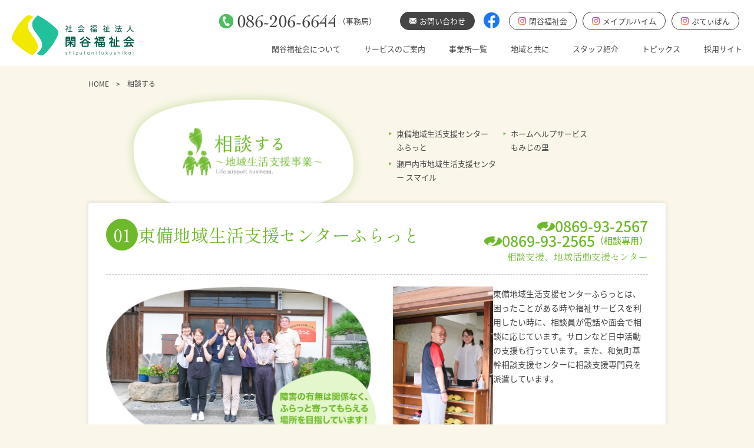

--- FILE ---
content_type: text/html; charset=UTF-8
request_url: https://shizutani-fukushi.com/life
body_size: 5524
content:
<!DOCTYPE html>
<html lang="ja">
<head>
<!-- Google tag (gtag.js) -->
<script async src="https://www.googletagmanager.com/gtag/js?id=G-F0HQ8LP38E"></script>
<script>
  window.dataLayer = window.dataLayer || [];
  function gtag(){dataLayer.push(arguments);}
  gtag('js', new Date());

  gtag('config', 'G-F0HQ8LP38E');
</script>
<meta charset="utf-8">
<meta http-equiv="X-UA-Compatible" content="IE=edge">
<title>相談する | 社会福祉法人 閑谷福祉会｜和気町・岡山市・瀬戸内市・赤磐市</title>
  <meta name="description" content="">
<meta name="viewport" content="width=device-width">
<meta name="format-detection" content="telephone=no">
<link rel='shortlink' href='https://shizutani-fukushi.com/?p=744' />
<link rel="preconnect" href="https://fonts.gstatic.com">
<link rel="preconnect" href="https://use.fontawesome.com">
<link href="https://fonts.googleapis.com/css2?family=Noto+Sans+JP:wght@400;700&&family=Shippori+Mincho&display=swap" rel="stylesheet">
<link href="https://use.fontawesome.com/releases/v5.15.3/css/all.css" rel="stylesheet">
<link rel="stylesheet" href="https://shizutani-fukushi.com/wp/wp-content/themes/shizutani2/common/css/import.css">
<link rel="stylesheet" href="https://shizutani-fukushi.com/wp/wp-content/themes/shizutani2/common/css/slick.css">
<link rel="stylesheet" href="https://shizutani-fukushi.com/wp/wp-content/themes/shizutani2/common/scss/main-co.css">

<link rel="apple-touch-icon" href="https://shizutani-fukushi.com/wp/wp-content/themes/shizutani2/common/img/favicon.png">
<link rel="shortcut icon" href="https://shizutani-fukushi.com/wp/wp-content/themes/shizutani2/common/img/favicon.ico">
<script type="text/javascript" src="https://shizutani-fukushi.com/wp/wp-content/themes/shizutani2/common/js/jquery-3.4.1.min.js"></script>
<script type="text/javascript" src="https://shizutani-fukushi.com/wp/wp-content/themes/shizutani2/common/js/original.js"></script>
<script type="text/javascript" src="https://shizutani-fukushi.com/wp/wp-content/themes/shizutani2/common/js/slick.min.js"></script>
<script>
$(function() {
  $('.top-slider--item').slick({
    dots: false,
    speed: 500,
    fade: true,
    autoplay: true,
    autoplaySpeed: 4000
  });
});
</script>
</head>
<body id="life" class="pages">

<header class="l-header">
    <div class="l-header--left">
    <a href="https://shizutani-fukushi.com"><img src="https://shizutani-fukushi.com/wp/wp-content/themes/shizutani2/common/img/logo.png" alt="社会福祉法人閑谷福祉会"></a>
  </div>
  
  <div class="l-header--right">
    <div class="l-header--right__top">
      <div class="l-header--right__top--tel">
        <a href="tel:0862066644" class="m-tellink">
          <img src="https://shizutani-fukushi.com/wp/wp-content/themes/shizutani2/common/img/ico_tel_grn.png" alt="" width="26" height="26" class="m-tellink--ico">
          <img src="https://shizutani-fukushi.com/wp/wp-content/themes/shizutani2/common/img/img_tel_gr.png" alt="0862066644" width="168" height="22">
        </a>
        <p>（事務局）</p>
      </div>
      <a href="https://shizutani-fukushi.com/contact/" class="m-btn1 m-btn1--ico_mail-blk m-btn1--gray"><span>お問い合わせ</span>
      </a>
      <a href="https://ja-jp.facebook.com/shizutanifukushikai/" target="_blank" class="m-btn--ico m-btn--ico__fb"><i class="fab fa-facebook"></i></a>
      <a href="https://www.instagram.com/shizutani_fukushikai/" class="m-btn1 m-btn--ico__fb m-btn1--ico_insta-wht m-btn1--white"><span>閑谷福祉会</span>
      </a>
      <a href="https://www.instagram.com/maplehaim_wake/" class="m-btn1 m-btn--ico__fb m-btn1--ico_insta-wht m-btn1--white"><span>メイプルハイム</span>
      </a>
      <a href="https://www.instagram.com/petit_pain_akaiwa/" class="m-btn1 m-btn--ico__fb m-btn1--ico_insta-wht m-btn1--white"><span>ぷてぃぱん</span>
      </a>
      <div class="m-spButton m-spButton">
        <span></span>
        <span></span>
      </div>
    </div><!-- l-header--right__top -->

    <nav class="l-header--right__btm">
      <ul>
        <li class="parent">
          <a href="https://shizutani-fukushi.com/company/" class="parent--none" style="pointer-events: none;">閑谷福祉会について</a>
          <ul class="child">
            <li><a href="https://shizutani-fukushi.com/company#company01">ごあいさつ</a></li>
            <li><a href="https://shizutani-fukushi.com/company#company04">基本理念</a></li>
            <li><a href="https://shizutani-fukushi.com/company#company02">基本方針</a></li>
            <li><a href="https://shizutani-fukushi.com/company#company03">あゆみ</a></li>
            <li><a href="https://shizutani-fukushi.com/state/">情報公開</a></li>
          </ul>
        </li>
        <li class="parent">
          <a href="" class="parent--none" style="pointer-events: none;">サービスのご案内</a>
          <ul class="child">
            <li><a href="https://shizutani-fukushi.com/work/">通う</a></li>
            <li><a href="https://shizutani-fukushi.com/live/">暮らす</a></li>
            <li><a href="https://shizutani-fukushi.com/life/">相談する</a></li>
          </ul>
        </li>
        <li><a href="https://shizutani-fukushi.com/office/">事業所一覧</a></li>
        <li><a href="https://shizutani-fukushi.com/community/">地域と共に</a></li>
        <li><a href="https://shizutani-fukushi.com/staff/">スタッフ紹介</a></li>
        <li class="parent">
          <a href="https://shizutani-fukushi.com/" class="parent--none" style="pointer-events: none;">トピックス</a>
          <ul class="child">
            <li><a href="https://shizutani-fukushi.com/info/">お知らせ</a></li>
            <li><a href="https://shizutani-fukushi.com/blog/">事業所ブログ</a></li>
            <li><a href="https://shizutani-fukushi.com/info/r_news">採用最新情報</a></li>
            <li><a href="https://h-navi.jp/support_facility/facilities/158963">児童発達支援センターひよこ</a></li>
            <li><a href="https://shizutani-fukushi.com/blog/nijiiro/">にじいろブログ</a></li>
          </ul>
        </li>
        <li><a href="https://shizutani-fukushi.com/recruit/">採用サイト</a></li>
      </ul>
    </nav><!-- l-header--right__btm -->
  </div><!-- / l-header--right -->
</header>
<div class="m-spButton--bg"></div>
<div id="main">
  <div id="life" class="wrapper">
    <div id="breadCrumb"><a href="https://shizutani-fukushi.com/">HOME</a>　>　相談する</div>
    <h1 class="m-title--img fLeft mB30 mL60"><img src="https://shizutani-fukushi.com/wp/wp-content/themes/shizutani2/common/img/life/h1.png" width="406" height="238" alt=""/></h1>
    <table class="m-pagenavi fRight mR40" style="margin-top: 62px;">
      <tbody>
        <tr>
          <td width="45%"><a href="#life01">東備地域生活支援センター<br class="m-pc-hidden">ふらっと</a></td>
          <td width="55%"><a href="#life02">ホームヘルプサービス <br class="m-pc-hidden">もみじの里</a></td>
        </tr>
        <tr>
          <td><a href="#life04">瀬戸内市地域生活支援センター スマイル</a></td>
        </tr>
      </tbody>
    </table>


    <div id="life01" class="contentsBox both">
      <div class="office-title --green" data-num="01">
        <h2 class="office-title__big">東備地域生活支援センターふらっと</h2>
        <div class="office-title--detail">
          <a href="tel:0869932567" class="office-title--detail__tel">0869-93-2567</a>
          <a href="tel:0869932565" class="office-title--detail__tel">0869-93-2565<span>（相談専用）</span></a>
          <p class="office-title--detail__small">相談支援、地域活動支援センター</p>
        </div>
      </div>
      <img src="https://shizutani-fukushi.com/wp/wp-content/themes/shizutani2/common/img/life/photo_center01.jpg" width="458" height="401" alt="" class="sp-block" />
      <div class="topRight" style="padding-top: 0px;">
        <img src="https://shizutani-fukushi.com/wp/wp-content/themes/shizutani2/common/img/life/photo_center02.jpg" width="170" alt=""/>
        <p class="mB20">東備地域生活支援センターふらっとは、困ったことがある時や福祉サービスを利用したい時に、相談員が電話や面会で相談に応じています。サロンなど日中活動の支援も行っています。また、和気町基幹相談支援センターに相談支援専門員を派遣しています。</p>
      </div>
      <picture class="mT20">
        <source media="(max-width: 640px)" srcset="https://shizutani-fukushi.com/wp/wp-content/themes/shizutani2/common/img/life/photo_center03-sp.jpg">
        <img src="https://shizutani-fukushi.com/wp/wp-content/themes/shizutani2/common/img/life/photo_center03.jpg" width="905" alt=""/>
      </picture>
      <div class="bottom clearfix">
        <h3 class="m-title--border"><img src="https://shizutani-fukushi.com/wp/wp-content/themes/shizutani2/common/img/life/h3_01.png" alt="事業所ＰＲ"/></h3>
        <p>
          「わたしらしく」を一緒に考え、「わたしのちから」を最大限に活かせることを見つけましょう。ひとを想い、ひとをつなぐ、そんな事業所でありたいと思っています。
        </p>
        <div class="fRight"><img src="https://shizutani-fukushi.com/wp/wp-content/themes/shizutani2/common/img/life/fujiwara.png" width="350" height="141" alt="藤原　加恵"/></div>
      </div>
      <div class="goTopCo"><a href="#" data-pagetop>ページトップへ</a></div>
    </div><!--/contentsBox-->
    
    <div id="life02" class="contentsBox clearfix">
      <div class="office-title --green" data-num="02">
        <h2 class="office-title__big">ホームヘルプサービス もみじの里</h2>
        <div class="office-title--detail">
          <a href="tel:0869932556" class="office-title--detail__tel">0869-93-2556</a>
          <p class="office-title--detail__small">居宅介護、同行援護、行動援護、訪問介護、<br class="is-sp-hidden">移動支援、重度訪問介護、福祉有償運送</p>
        </div>
      </div>
      <img src="https://shizutani-fukushi.com/wp/wp-content/themes/shizutani2/common/img/life/photo_momiji03.jpg" width="441" height="432" alt="" class="sp-block"/>
      <div class="topRight">
        <h3><img src="https://shizutani-fukushi.com/wp/wp-content/themes/shizutani2/common/img/life/h3_02.png" width="271" height="20" alt="障害者ホームヘルプサービス"/></h3>
        <ul>
          <li>
            居宅介護<br>
            入浴介助等を行う身体介護、調理・掃除等を行う家事援助、通院時の付き添いを行う通院等介助、通院時に介護車両等への乗り降りの介助を行う通院等乗降介助等を行います。
          </li>
          <li>
            同行援護<br>
            視覚障害のある人の外出時の援護等を行います。
          </li>
          <li>
            重度訪問介護<br>
            重い身体障害のある人の日常生活全般にわたる介護等を行います。
          </li>
          <li>
            行動援護<br>
            行動障害がある人の外出時の援護等を行います。
          </li>
          <li>
            移動支援（ガイドヘルプ）<br>
            余暇活動や社会参加のための外出時の付き添いを行います。
          </li>
        </ul>
        <h3><img src="https://shizutani-fukushi.com/wp/wp-content/themes/shizutani2/common/img/life/h3_03.png" width="252" height="20" alt="高齢者ホームヘルプサービス"/></h3>
        <ul>
          <li>
            訪問介護<br>
            入浴介助等を行う身体介護、調理・掃除等を行う生活援助、通院時に介護車両等への乗り降りの介助を行う通院等乗降介助等を行います。
          </li>
          <li>
            介護予防訪問介護<br>
            できる限り状態が悪化しないことを目的に日常生活の支援を行います。
          </li>
        </ul>
        <h3><img src="https://shizutani-fukushi.com/wp/wp-content/themes/shizutani2/common/img/life/h3_04.png" width="120" height="21" alt="福祉有償運送"/></h3>
        <p>
          障害があるため公共交通機関の利用が困難な人を対象に、通院、通学や行楽、余暇活動等の外出のため、福祉車両を使用した輸送サービスを提供します。
        </p>
      </div>
      <div class="bottom clearfix">
        <h3 class="m-title--border"><img src="https://shizutani-fukushi.com/wp/wp-content/themes/shizutani2/common/img/life/h3_01.png" alt="事業所ＰＲ"/></h3>
        <p>
        ホームヘルプサービスもみじの里は、令和5年9月に「東備地域生活支援センターふらっと」と同じ建物の2階に事務所を移転しました。私たちは、小さいながらも日々忙しく走り回っています。ありがたいことに様々な方に助けていただき今日があります。この場をお借りしてお礼を申し上げます。ありがとうございます。これからも温かい目で見守っていただけたらと思います。今日も安全運転で行ってきます！
        </p>
        <div class="fRight"><img src="https://shizutani-fukushi.com/wp/wp-content/themes/shizutani2/common/img/life/kadi.png" width="356" alt="加地明子"/></div>
      </div>
      <div class="goTopCo"><a href="#" data-pagetop>ページトップへ</a></div>
    </div><!--/contentsBox-->
    
    <div id="life04" class="contentsBox">
      <div class="office-title --green" data-num="03">
        <h2 class="office-title__big">瀬戸内市地域生活支援センター スマイル</h2>
        <div class="office-title--detail">
          <a href="tel:0869229600" class="office-title--detail__tel">0869-22-9600</a>
          <p class="office-title--detail__small">相談支援、地域活動支援センター</p>
        </div>
      </div>
      <img class="pT40" src="https://shizutani-fukushi.com/wp/wp-content/themes/shizutani2/common/img/life/photo_smile01.png" width="441" height="431" alt="" class="sp-block"/>
      <div class="topRight mB30">
        <p>
          スマイルでは、生活や仕事のこと、人間関係や病気、障害のこと等さまざまな内容の相談に応じています。また日中活動や各種行事を行って交流や参加の支援を行っているほか、地域自立支援協議会の運営や、ボランティア養成等も行っています。また、瀬戸内市トータルサポートセンター（基幹相談支援事業）に相談支援専門員を派遣しています。
        </p>
        <picture>
          <source media="(max-width: 640px)" srcset="https://shizutani-fukushi.com/wp/wp-content/themes/shizutani2/common/img/life/photo_smile02-sp.jpg">
          <img src="https://shizutani-fukushi.com/wp/wp-content/themes/shizutani2/common/img/life/photo_smile02.png" width="423" height="370" alt=""/>
        </picture>
        <p class="caption03" style="bottom:50px;">食事作りやお菓子作り等様々な日中活動を行っています。</p>
      </div>
      <div class="bottom clearfix">
        <h3 class="m-title--border"><img src="https://shizutani-fukushi.com/wp/wp-content/themes/shizutani2/common/img/life/h3_01.png" alt="事業所ＰＲ"/></h3>
        <p>
          あらゆる立場の人たちが共に住まい、支え合うことが可能な社会の実現を目指して、お住まいの地に根差した街づくりを、関係機関とともに実践しています。より良い生活を望むみなさんの思いを中心に、ご自身（ご家族）の生活を、安心して自分らしく考えることができ、将来へのご希望が実現できるように、思いに寄り添う相談支援を担ってまいります。
        </p>
        <div class="fRight">
          <picture>
            <source media="(max-width: 640px)" srcset="https://shizutani-fukushi.com/wp/wp-content/themes/shizutani2/common/img/life/asakura.png" alt="瀬戸内市地域生活支援センター スマイル"/>
            <img src="https://shizutani-fukushi.com/wp/wp-content/themes/shizutani2/common/img/life/asakura.png" width="342" height="141" alt="岸　和秀" class="sp-block"/>
          </picture>
        </div>
      </div>
      <div class="goTopCo"><a href="#" data-pagetop>ページトップへ</a></div>
    </div><!--/contentsBox-->
    
  </div>
  <div class="footerTown"></div>
</div>
<!--/main-->
<div class="l-footer">
  <div class="m-wrapper">
    <div class="l-footer--left">
      <p class="crp-name">
        <span class="crp-name--small">社会福祉法人</span><br>
        閑谷福祉会
      </p>
      <p class="crp-addr">法人本部／岡山県和気郡和気町日笠下1613-5<br>
      瀬戸事務所（事務局）／岡山県岡山市東区瀬戸町下485-1<br>
        TEL.086-206-6644　FAX.086-206-6645</p>
    </div>

    <div class="l-footer--right">
      <div class="l-footer--right__top">
        <div class="l-footer--right__top__contact">
          <div class="l-footer--right__top--tel">
            <a href="tel:0862066644" class="m-tellink m-tellink--wht">
              <img src="https://shizutani-fukushi.com/wp/wp-content/themes/shizutani2/common/img/ico_tel_wht.png" alt="" width="28" height="28" class="m-tellink--ico">
              <img src="https://shizutani-fukushi.com/wp/wp-content/themes/shizutani2/common/img/img_tel_wht.png" alt="0862066644" width="174" height="21">
            </a>
            <p>（事務局）</p>
          </div>
          <a href="https://shizutani-fukushi.com/contact/" class="m-btn2 m-btn2--ico_mail-grn m-btn2--wht">お問い合わせ</a>
        </div>
        <div class="l-footer--right__top__sns">
          <a href="https://ja-jp.facebook.com/shizutanifukushikai/" target="_blank" class="m-btn--ico m-btn--ico__wht"><i class="fab fa-facebook"></i></a>
          <a href="https://www.instagram.com/shizutani_fukushikai/" class="m-btn1 m-btn--ico__fb m-btn1--ico_insta-footer"><span>閑谷福祉会</span>
          </a>
          <a href="https://www.instagram.com/maplehaim_wake/" class="m-btn1 m-btn--ico__fb m-btn1--ico_insta-footer"><span>メイプルハイム</span>
          </a>
          <a href="https://www.instagram.com/petit_pain_akaiwa/" class="m-btn1 m-btn--ico__fb m-btn1--ico_insta-footer"><span>ぷてぃぱん</span>
          </a>
        </div>
      </div>
      <div class="l-footer--right__bottom">
        <ul class="l-sitemap">
          <li><a href="https://shizutani-fukushi.com/company#company01">ごあいさつ</a></li>
          <li><a href="https://shizutani-fukushi.com/company#company04">基本理念</a></li>
          <li><a href="https://shizutani-fukushi.com/company#company02">基本方針</a></li>
          <li><a href="https://shizutani-fukushi.com/company#company03">あゆみ</a></li>
          <li><a href="https://shizutani-fukushi.com/state/">情報公開</a></li>
        </ul>
        <ul class="l-sitemap">
          <li><a href="https://shizutani-fukushi.com/work/">通う</a></li>
          <li><a href="https://shizutani-fukushi.com/live/">暮らす</a></li>
          <li><a href="https://shizutani-fukushi.com/life/">相談する</a></li>
          <li class="is-pc-hidden"><a href="https://shizutani-fukushi.com/office/">事業所一覧</a></li>
        </ul>
        <ul class="l-sitemap">
          <li class="is-sp-hidden"><a href="https://shizutani-fukushi.com/office/">事業所一覧</a></li>
          <li><a href="https://shizutani-fukushi.com/community/">地域と共に</a></li>
          <li><a href="https://shizutani-fukushi.com/staff/">スタッフ紹介</a></li>
          <li><a href="https://shizutani-fukushi.com/recruit/">採用サイト</a></li>
          <li class="is-pc-hidden"><a href="https://shizutani-fukushi.com/info/">お知らせ</a></li>
        </ul>
        <ul class="l-sitemap">
          <li class="is-sp-hidden"><a href="https://shizutani-fukushi.com/info/">お知らせ</a></li>
          <li><a href="https://shizutani-fukushi.com/blog/">事業所ブログ</a></li>
          <li><a href="https://shizutani-fukushi.com/info/r_news/">採用最新情報</a></li>
          <li><a href="https://h-navi.jp/support_facility/facilities/158963">児童発達支援センター<br class="is-pc-hidden">ひよこ</a></li>
          <li><a href="https://shizutani-fukushi.com/blog/nijiiro/">にじいろブログ</a></li>
        </ul>
      </div>
    </div>
    <a href="#" class="pagetop"><img src="https://shizutani-fukushi.com/wp/wp-content/themes/shizutani2/./common/img/ico_pagetop.png" alt="PAGE TOP" width="95" height="83"></a>
  </div><!-- /m-wrapper -->

  <p class="copyright"><small>Copyright(C) 2021 社会福祉法人閑谷福祉会 All Rights Reserved.</small></p>
</div><!-- /l-footer -->
</body>

</html>


--- FILE ---
content_type: text/css
request_url: https://shizutani-fukushi.com/wp/wp-content/themes/shizutani2/common/css/import.css
body_size: 114
content:
@charset "UTF-8";
/* CSS Document */

/* FontLibrary */
@import "fonts-min.css";

/* default & FIX */
@import "default.css";

/* Page CSS */
@import "style.css";

/* wordpress */
@import "wordpress.css";

--- FILE ---
content_type: text/css
request_url: https://shizutani-fukushi.com/wp/wp-content/themes/shizutani2/common/scss/main-co.css
body_size: 10631
content:
@charset "UTF-8";
/*
#overview
base
*/
/*
#colors
@$color1 #54bf61
@$color2 #444
@$color3 #bebebe
@$color4 #898989
@$textColor #444
*/
/*******************************
Default Mixin
*******************************/
/*----------------------
Clearfix
----------------------*/
/*----------------------
フォントサイズ「rem」の使用
----------------------*/
/*******************************
Customized Mixin
*******************************/
/*********************************************
RESET
*********************************************/
@import url(https://fonts.googleapis.com/earlyaccess/notosansjapanese.css);
@import url(https://fonts.googleapis.com/css?family=Montserrat:600,700);
@import url(https://fonts.googleapis.com/css?family=Muli);
html, body, div, span, applet, object, iframe,
h1, h2, h3, h4, h5, h6, p, blockquote, pre,
a, abbr, acronym, address, big, cite, code,
del, dfn, em, img, ins, kbd, q, s, samp,
small, strike, strong, sub, sup, tt, var,
b, u, i, center,
dl, dt, dd, ol, ul, li,
fieldset, form, label, legend,
table, caption, tbody, tfoot, thead, tr, th, td,
article, aside, canvas, details, embed,
figure, figcaption, footer, header, hgroup,
menu, nav, output, ruby, section, summary,
time, mark, audio, video {
  margin: 0;
  padding: 0;
  border: 0;
  font: inherit;
  vertical-align: baseline;
  line-height: inherit;
}

article, aside, details, figcaption, figure,
footer, header, hgroup, menu, nav, section, main {
  display: block;
}

html {
  overflow-y: scroll;
}

img {
  vertical-align: middle;
}

blockquote, q {
  quotes: none;
}

blockquote:before, blockquote:after,
q:before, q:after {
  content: "";
  content: none;
}

input, textarea {
  margin: 0;
  padding: 0;
}

ol, ul {
  list-style: none;
}

table {
  border-collapse: collapse;
  border-spacing: 0;
}

caption, th {
  text-align: left;
}

a {
  text-decoration: none;
}

a:focus {
  outline: none;
}

button {
  border: none;
  background-color: inherit;
  cursor: pointer;
  -webkit-appearance: none;
  border-radius: 0;
}

/*********************************************
DEFAULT
*********************************************/
*,
*::before,
*::after {
  box-sizing: border-box;
}

body * {
  font-family: "Noto Sans Japanese", "ヒラギノ角ゴ ProN W3", "Hiragino Kaku Gothic ProN", "メイリオ", Meiryo, sans-serif;
  -webkit-text-size-adjust: 100%;
}

.serif { /* 本文用 */
  font-family: "Times New Roman", "游明朝", YuMincho, "ヒラギノ明朝 ProN W3", "Hiragino Mincho ProN", "メイリオ", Meiryo, serif;
}

.serifH { /* 見出し用 */
  font-family: "Times New Roman", "游明朝", YuMincho, "ヒラギノ明朝 ProN W3", "Hiragino Mincho ProN", "HG明朝E", "メイリオ", Meiryo, serif;
}

a img {
  transition-property: opacity;
  transition-duration: 0.2s;
  backface-visibility: hidden;
}

a:hover {
  text-decoration: underline;
}

a:hover img {
  opacity: 0.75;
  -moz-opacity: 0.75;
  filter: alpha(opacity=75);
}

iframe[name=google_conversion_frame] {
  position: absolute;
  top: 0;
}

/* iOSでのデフォルトスタイルをリセット */
input[type=submit],
input[type=button] {
  border-radius: 0;
  -webkit-box-sizing: content-box;
  -webkit-appearance: button;
  -moz-appearance: button;
       appearance: button;
  border: none;
  box-sizing: border-box;
  cursor: pointer;
}

input[type=submit]::-webkit-search-decoration,
input[type=button]::-webkit-search-decoration {
  display: none;
}

input[type=submit]::focus,
input[type=button]::focus {
  outline-offset: -2px;
}

/*********************************************
Customize
*********************************************/
html {
  font-size: 62.5%;
}

body {
  color: #444;
  font-size: 13px;
  font-size: 1.3rem;
  line-height: 1.8;
}

a {
  color: #444;
}

img {
  max-width: 100%;
  height: auto;
}

a[href^=mailto] {
  text-decoration: underline;
}
a[href^=mailto]:hover {
  text-decoration: none;
}

/*
#overview
base
*/
/*
#colors
@$color1 #54bf61
@$color2 #444
@$color3 #bebebe
@$color4 #898989
@$textColor #444
*/
/*******************************
Default Mixin
*******************************/
/*----------------------
Clearfix
----------------------*/
/*----------------------
フォントサイズ「rem」の使用
----------------------*/
/*******************************
Customized Mixin
*******************************/
body {
  max-width: 100%;
  background-color: #FAF6E9;
}

.m-wrapper {
  max-width: 1000px;
  margin-left: auto;
  margin-right: auto;
}
@media screen and (max-width: 1000px) {
  .m-wrapper {
    max-width: 93.75%;
  }
}

.m-spButton {
  display: none;
  position: relative;
  width: 40px;
  height: 40px;
  z-index: 999;
  border: 1px solid transparent;
  border-radius: 3px;
}
@media screen and (max-width: 640px) {
  .m-spButton {
    display: block;
  }
}
.m-spButton::after {
  content: "MENU";
  font-size: 10px;
  font-size: 1rem;
  line-height: 1em;
  position: absolute;
  bottom: 0;
  left: 50%;
  transform: translateX(-50%);
}
.m-spButton span {
  position: absolute;
  left: 7px;
  width: 26px;
  height: 2px;
  background-color: #444;
  transition: all 0.2s;
}
.m-spButton span:nth-of-type(1) {
  top: 5px;
}
.m-spButton span:nth-of-type(2) {
  top: 14px;
}
.m-spButton.active span:nth-of-type(1) {
  transform: translateY(9px) rotate(-45deg);
}
.m-spButton.active span:nth-of-type(2) {
  transform: translateY(0px) rotate(45deg);
}
.m-spButton--bg {
  display: none;
  position: fixed;
  z-index: 3;
  width: 100vw;
  height: 100vh;
  background: rgba(73, 64, 54, 0.7);
  left: 0;
  top: 0;
  transition: all 0.6s;
}
.m-spButton--bg.active {
  display: block;
}

.m-tellink {
  pointer-events: none;
}
@media screen and (max-width: 768px) {
  .m-tellink {
    pointer-events: auto;
    text-decoration: none;
  }
}
.m-tellink img {
  margin-right: 3px;
}

/************************
HEADER
*************************/
.l-header {
  display: flex;
  justify-content: space-between;
  align-items: center;
  background-color: #fff;
  padding: 20px 20px 13px;
  position: relative;
  z-index: 10;
}
@media screen and (max-width: 768px) {
  .l-header {
    flex-flow: column;
  }
}
@media screen and (max-width: 640px) {
  .l-header {
    flex-flow: row wrap;
    position: fixed;
    top: 0;
    left: 0;
    width: 100%;
    height: 70px;
    padding: 10px 4.375%;
  }
}
@media screen and (max-width: 640px) {
  .l-header--left {
    width: 130px;
  }
}
@media screen and (max-width: 640px) {
  .l-header--right {
    display: flex;
    justify-content: flex-end;
  }
}
.l-header--right__top {
  display: flex;
  align-items: center;
  justify-content: flex-end;
}
@media screen and (max-width: 768px) {
  .l-header--right__top {
    justify-content: center;
    margin-top: 20px;
  }
}
@media screen and (max-width: 640px) {
  .l-header--right__top {
    margin-top: 0;
  }
}
.l-header--right__top--tel {
  display: flex;
  align-items: center;
  margin-right: 40px;
}
@media screen and (max-width: 640px) {
  .l-header--right__top--tel {
    margin-right: 0;
  }
  .l-header--right__top--tel p,
  .l-header--right__top--tel img:not(.m-tellink--ico) {
    display: none;
  }
  .l-header--right__top--tel .m-tellink {
    margin-right: 10px;
  }
  .l-header--right__top--tel .m-tellink img {
    width: 38px;
    height: 38px;
    line-height: 38px;
    margin-right: 0;
  }
}
.l-header--right__top .m-btn1 {
  margin-right: 15px;
}
@media screen and (max-width: 640px) {
  .l-header--right__top .m-btn1 {
    display: inline-block;
    width: 38px;
    height: 38px;
    padding: 0;
    line-height: 38px;
    border-radius: 50%;
    margin-right: 10px;
  }
  .l-header--right__top .m-btn1 span {
    display: none;
  }
}
@media screen and (max-width: 640px) {
  .l-header--right__top .m-btn1--ico_mail-blk::before {
    width: 24px;
    height: 18px;
    margin-right: 0;
    margin-top: 9px;
  }
}
@media screen and (max-width: 640px) {
  .l-header--right__top .m-btn--ico__fb {
    display: none;
  }
}
.l-header--right__btm {
  margin-top: 10px;
}
@media screen and (max-width: 640px) {
  .l-header--right__btm {
    display: none;
    position: absolute;
    top: 70px;
    left: 0;
    width: 100%;
    background-color: #fff;
    margin-top: 0;
  }
}
.l-header--right__btm ul {
  display: flex;
  align-items: center;
  justify-content: flex-end;
}
@media screen and (max-width: 640px) {
  .l-header--right__btm ul {
    flex-flow: column;
    border-top: 1px solid #dbd9d7;
  }
}
.l-header--right__btm ul li {
  text-align: center;
  margin-left: 40px;
  position: relative;
}
@media screen and (max-width: 1000px) {
  .l-header--right__btm ul li {
    margin: 0 10px;
  }
}
@media screen and (max-width: 640px) {
  .l-header--right__btm ul li {
    width: 100%;
    text-align: left;
    margin: 0;
    border-bottom: 1px solid #dbd9d7;
    background-color: #fff;
  }
  .l-header--right__btm ul li::after {
    content: "＞";
    position: absolute;
    right: 20px;
    top: 15px;
  }
}
@media screen and (max-width: 640px) {
  .l-header--right__btm ul li.parent::after {
    content: "＋";
  }
  .l-header--right__btm ul li.parent.open::after {
    content: "－";
  }
  .l-header--right__btm ul li.parent > a {
    pointer-events: none;
  }
}
.l-header--right__btm ul li a {
  display: inline-block;
  padding: 10px 0 5px;
  position: relative;
}
@media screen and (max-width: 640px) {
  .l-header--right__btm ul li a {
    display: block;
    padding: 15px;
  }
}
.l-header--right__btm ul li a::before, .l-header--right__btm ul li a::after {
  display: block;
  content: "";
  width: 0;
  border-bottom: solid 3px #54bf61;
  transition: all 0.3s ease;
  position: absolute;
  bottom: 0;
  z-index: 1;
}
@media screen and (max-width: 640px) {
  .l-header--right__btm ul li a::before, .l-header--right__btm ul li a::after {
    display: none;
  }
}
.l-header--right__btm ul li a::before {
  left: 50%;
}
.l-header--right__btm ul li a::after {
  right: 50%;
}
.l-header--right__btm ul li a:hover::before, .l-header--right__btm ul li a:hover::after {
  width: 50%;
}
.l-header--right__btm ul.child {
  display: none;
  width: 115px;
  flex-flow: column;
  background-color: #fff;
  box-shadow: 0 0 4px -1px rgba(0, 0, 0, 0.3);
  border-radius: 0 0 5px 5px;
  position: absolute;
  left: 50%;
  transform: translateX(-50%);
}
@media screen and (max-width: 640px) {
  .l-header--right__btm ul.child {
    width: 100%;
    box-shadow: none;
    border-radius: 0;
    transform: none;
    position: static;
  }
}
.l-header--right__btm ul.child::before, .l-header--right__btm ul.child::after {
  display: block;
  content: "";
  width: 0;
  height: 3px;
  background-color: #54bf61;
  animation-name: linkborder;
  animation-duration: 0.2s;
  animation-fill-mode: forwards;
  position: absolute;
  top: 0;
  z-index: 2;
}
@media screen and (max-width: 640px) {
  .l-header--right__btm ul.child::before, .l-header--right__btm ul.child::after {
    display: none;
  }
}
.l-header--right__btm ul.child::before {
  left: 50%;
}
.l-header--right__btm ul.child::after {
  right: 50%;
}
.l-header--right__btm ul.child li {
  text-align: left;
  margin: 0;
  z-index: 1;
}
@media screen and (max-width: 640px) {
  .l-header--right__btm ul.child li {
    background-color: #effdf2;
  }
}
@media screen and (max-width: 640px) {
  .l-header--right__btm ul.child li:last-of-type {
    border-bottom: none;
  }
}
.l-header--right__btm ul.child li a {
  display: block;
  padding: 5px 10px 5px 10px;
}
@media screen and (max-width: 640px) {
  .l-header--right__btm ul.child li a {
    padding: 15px;
  }
}
.l-header--right__btm ul.child li a::before, .l-header--right__btm ul.child li a::after {
  display: none;
}
.l-header--right__btm ul.child li a:hover {
  background-color: #f7f7f7;
}

@keyframes linkborder {
  from {
    width: 0;
  }
  to {
    width: 50%;
  }
}
/************************
FOOTER
*************************/
.l-footer {
  color: #fff;
  background-color: #54bf61;
  margin-top: 60px;
  position: relative;
}
.l-footer::before {
  content: "";
  display: block;
  width: 100%;
  height: 84px;
  background-image: url(../img/img_footer.png);
  background-repeat: repeat-x;
  background-color: #faf6e9;
  background-position: bottom center;
}
@media screen and (max-width: 640px) {
  .l-footer::before {
    display: none;
  }
}
.l-footer .m-wrapper {
  display: flex;
  justify-content: space-between;
  align-items: flex-start;
  padding: 20px 0;
}
@media screen and (max-width: 1000px) {
  .l-footer .m-wrapper {
    flex-flow: column;
    justify-content: center;
    align-items: center;
  }
}
@media screen and (max-width: 1000px) {
  .l-footer--left {
    text-align: center;
  }
}
.l-footer--left .crp-name {
  font-size: 35px;
  font-size: 3.5rem;
  line-height: 1.1em;
  letter-spacing: 0.1em;
  margin-bottom: 15px;
}
.l-footer--left .crp-name--small {
  font-size: 18px;
  font-size: 1.8rem;
}
.l-footer--left .crp-addr {
  font-size: 12px;
  font-size: 1.2rem;
}
.l-footer--right {
  padding-top: 15px;
  margin-left: auto;
  padding-right: 30px;
}
@media screen and (max-width: 1000px) {
  .l-footer--right {
    padding-right: 0;
    margin-left: 0;
    margin-bottom: 20px;
  }
}
@media screen and (max-width: 640px) {
  .l-footer--right {
    display: flex;
    flex-flow: column;
    justify-content: center;
    width: 108.75%;
    padding-right: 0;
    margin-left: -4.375%;
    margin-right: -4.375%;
    margin-bottom: 0;
  }
}
.l-footer--right__top {
  display: flex;
  flex-direction: column;
  gap: 20px;
}
@media screen and (max-width: 640px) {
  .l-footer--right__top {
    flex-wrap: wrap;
    justify-content: center;
    text-align: center;
  }
}
.l-footer--right__top__contact {
  display: flex;
  align-items: baseline;
}
@media screen and (max-width: 640px) {
  .l-footer--right__top__contact {
    flex-wrap: wrap;
    justify-content: center;
  }
}
.l-footer--right__top__sns {
  display: flex;
  align-items: baseline;
}
@media screen and (max-width: 640px) {
  .l-footer--right__top__sns {
    flex-direction: column;
    align-items: center;
    gap: 10px;
  }
}
.l-footer--right__top__sns .m-btn--ico__wht {
  margin-right: 5px;
}
.l-footer--right__top--tel {
  display: flex;
  align-items: center;
}
@media screen and (max-width: 640px) {
  .l-footer--right__top--tel {
    flex-flow: column;
    width: 100%;
    margin-right: 0;
    margin-bottom: 15px;
  }
}
.l-footer--right__top .m-btn2 {
  display: inline-block;
  margin-left: 10px;
  margin-right: 70px;
}
@media screen and (max-width: 640px) {
  .l-footer--right__top .m-btn2 {
    margin-left: 0;
    margin-right: 0;
    width: 150px;
  }
}
.l-footer--right__bottom {
  display: flex;
  justify-content: space-between;
  margin-top: 30px;
}
@media screen and (max-width: 640px) {
  .l-footer--right__bottom {
    flex-wrap: wrap;
    border-top: 1px solid #fff;
  }
}
@media screen and (max-width: 640px) {
  .l-footer--right__bottom .l-sitemap {
    display: flex;
    justify-content: space-between;
    flex-wrap: wrap;
  }
}
@media screen and (max-width: 640px) and (max-width: 640px) {
  .l-footer--right__bottom .l-sitemap {
    flex-flow: column;
    justify-content: flex-start;
    width: 50%;
    float: left;
  }
}
@media screen and (max-width: 640px) and (max-width: 640px) {
  .l-footer--right__bottom .l-sitemap:nth-of-type(1) li {
    border-right: 1px solid #fff;
  }
  .l-footer--right__bottom .l-sitemap:nth-of-type(2) {
    order: 1;
  }
  .l-footer--right__bottom .l-sitemap:nth-of-type(2) li {
    border-right: 1px solid #fff;
  }
  .l-footer--right__bottom .l-sitemap:nth-of-type(2) li:nth-last-of-type(2) {
    display: flex;
    align-items: center;
    height: calc(22px + 3.5em);
  }
  .l-footer--right__bottom .l-sitemap:nth-of-type(2) li:nth-last-of-type(2)::before {
    top: 2.1em;
  }
  .l-footer--right__bottom .l-sitemap:nth-of-type(3) {
    order: 0;
    border-bottom: 1px solid #fff;
  }
  .l-footer--right__bottom .l-sitemap:nth-of-type(4) {
    order: 2;
  }
  .l-footer--right__bottom .l-sitemap:nth-of-type(4)::after {
    content: "";
    display: block;
    height: 100%;
    border-left: 1px solid #fff;
  }
  .l-footer--right__bottom .l-sitemap:nth-of-type(3), .l-footer--right__bottom .l-sitemap:nth-of-type(4) {
    float: right;
  }
}
.l-footer--right__bottom .l-sitemap li {
  margin-bottom: 10px;
}
@media screen and (max-width: 640px) {
  .l-footer--right__bottom .l-sitemap li {
    margin-bottom: 0;
    border-bottom: 1px solid #fff;
  }
}
.l-footer--right__bottom .l-sitemap li a {
  color: #fff;
  padding-left: 10px;
  position: relative;
}
@media screen and (max-width: 640px) {
  .l-footer--right__bottom .l-sitemap li a {
    display: block;
    padding: 10px 10px 10px 20px;
  }
}
.l-footer--right__bottom .l-sitemap li a::before {
  font-family: "Font Awesome 5 Free", sans-serif;
  font-weight: 900;
  line-height: 1;
  content: "\f0da";
  position: absolute;
  top: 0.3em;
  left: 0;
  transition: all 0.2s;
}
@media screen and (max-width: 640px) {
  .l-footer--right__bottom .l-sitemap li a::before {
    top: 1.2em;
    left: 10px;
  }
}
.l-footer--right__bottom .l-sitemap li a:hover::before {
  left: 2px;
}

.pagetop {
  display: inline-block;
}
@media screen and (max-width: 640px) {
  .pagetop {
    width: 60px;
    margin-top: 20px;
    margin-left: auto;
  }
}

.copyright {
  color: #444;
  font-size: 11px;
  font-size: 1.1rem;
  text-align: center;
  background-color: #fff;
  padding: 10px;
}
@media screen and (max-width: 640px) {
  .copyright {
    font-size: 10px;
    font-size: 1rem;
  }
}

a {
  transition: all 0.2s;
}
a:hover {
  text-decoration: none;
}

.m-btn--ico__fb {
  margin-right: 10px;
}
.m-btn--ico__fb i {
  color: #1A77F2;
  font-size: 28px;
  font-size: 2.8rem;
}
.m-btn--ico__fb:hover {
  opacity: 0.7;
}
.m-btn--ico__wht i {
  color: #fff;
  font-size: 28px;
  font-size: 2.8rem;
}
.m-btn--ico__wht:hover {
  opacity: 0.7;
}

.m-btn--wrap {
  display: flex;
  justify-content: center;
  align-items: center;
}

.m-btn1 {
  display: flex;
  justify-content: center;
  align-items: center;
  max-width: 90%;
  text-align: center;
  padding: 3px 15px;
  border-width: 1px;
  border-style: solid;
  border-radius: 15px;
}
.m-btn1--gray {
  color: #fff;
  background-color: #444;
  border-color: #444;
}
.m-btn1--gray:hover {
  color: #444;
  background-color: #fff;
}
.m-btn1--white {
  margin: 0 5px !important;
  color: #444;
  background-color: #fff;
  border-color: #444;
}
.m-btn1--white:hover {
  color: #fff;
  background-color: #444;
}
.m-btn1--grn {
  width: 195px;
  height: 50px;
  border-color: #54bf61;
  color: #54bf61;
  background-color: #fff;
  border-radius: 25px;
  position: relative;
}
@media screen and (max-width: 640px) {
  .m-btn1--grn {
    width: 90%;
  }
}
.m-btn1--grn::before {
  content: "";
  display: inline-block;
  width: 16px;
  height: 16px;
  background-image: url(../img/ico_arrow_gr.png);
  background-size: cover;
  margin-right: 10px;
}
.m-btn1--grn:hover {
  color: #fff;
  background-color: #54bf61;
}
.m-btn1--grn:hover::before {
  background-image: url(../img/ico_arrow_wht.png);
}
.m-btn1--ico_mail-blk {
  position: relative;
}
.m-btn1--ico_mail-blk::before {
  content: "";
  display: inline-block;
  width: 12px;
  height: 9px;
  background-image: url(../img/ico_mail_wht.png);
  background-repeat: no-repeat;
  background-size: contain;
  margin-right: 5px;
}
.m-btn1--ico_mail-blk:hover::before {
  background-image: url(../img/ico_mail_blk.png);
}
.m-btn1--ico_insta-wht {
  position: relative;
}
.m-btn1--ico_insta-wht::before {
  content: "";
  display: inline-block;
  width: 13px;
  height: 13px;
  background-image: url(../img/header-instagram.png);
  background-repeat: no-repeat;
  background-size: contain;
  margin-right: 5px;
}
.m-btn1--ico_insta-footer {
  position: relative;
  margin: 0 5px !important;
  color: #fff;
  background-color: #54bf61;
  border-color: #fff;
}
@media screen and (max-width: 640px) {
  .m-btn1--ico_insta-footer {
    width: 150px;
  }
}
.m-btn1--ico_insta-footer:hover {
  color: #54bf61;
  background-color: #fff;
}
.m-btn1--ico_insta-footer::before {
  content: "";
  display: inline-block;
  width: 13px;
  height: 13px;
  background-image: url(../img/footer-instagram.png);
  background-repeat: no-repeat;
  background-size: contain;
  margin-right: 5px;
}

.m-btn2 {
  width: 130px;
  max-width: 90%;
  text-align: center;
  padding: 3px 15px;
  border-width: 1px;
  border-style: solid;
  border-radius: 4px;
}
.m-btn2--wht {
  color: #54bf61;
  background-color: #fff;
  border-color: #fff;
}
.m-btn2--wht:hover {
  color: #fff;
  background-color: #54bf61;
}
.m-btn2--ico_mail-grn {
  position: relative;
}
.m-btn2--ico_mail-grn::before {
  content: "";
  display: inline-block;
  width: 12px;
  height: 9px;
  background-image: url(../img/ico_mail_grn.png);
  background-repeat: no-repeat;
  background-size: contain;
  margin-right: 5px;
}
.m-btn2--ico_mail-grn:hover::before {
  background-image: url(../img/ico_mail_wht.png);
}

.m-text--center {
  text-align: center;
  line-height: 25px;
  letter-spacing: 0.1em;
}

.m-title1 {
  text-align: center;
  margin-bottom: 50px;
}
@media screen and (max-width: 640px) {
  .m-title1 {
    margin-bottom: 30px;
  }
}

.m-title2 {
  text-align: center;
  margin-bottom: 50px;
}

.post-wrap {
  display: flex;
  align-items: flex-start;
  justify-content: flex-start;
  flex-wrap: wrap;
}
@media screen and (max-width: 640px) {
  .post-wrap {
    flex-wrap: wrap;
    justify-content: space-between;
  }
}
.post-item {
  display: flex;
  flex-flow: column;
  width: 23.5%;
  max-width: 46%;
  margin: 0 2% 20px 0;
}
@media screen and (max-width: 640px) {
  .post-item {
    width: 48%;
    margin: 0 0 20px 0;
  }
}
.post-item:hover {
  text-decoration: none;
}
.post-item:hover .post-item--content p {
  text-decoration: underline;
}
.post-item:nth-of-type(4n) {
  margin-right: 0;
}
.post-item--image {
  width: 100%;
  padding-top: 72.72%;
  border-radius: 5px;
  position: relative;
}
.post-item--image img {
  width: 100%;
  height: 100%;
  -o-object-fit: cover;
     object-fit: cover;
  position: absolute;
  top: 0;
  left: 0;
}
.post-item--heading {
  display: flex;
  align-items: center;
  flex-wrap: wrap;
  margin: 10px 0 6px;
}
@media screen and (max-width: 640px) {
  .post-item--heading {
    margin-bottom: 0;
  }
}
.post-item--heading time {
  color: #888;
  font-size: 12px;
  font-size: 1.2rem;
  letter-spacing: 0.1em;
}
@media screen and (max-width: 640px) {
  .post-item--heading time {
    font-size: 10px;
    font-size: 1rem;
  }
}
.post-item--heading .category-tag {
  display: inline-block;
  background-color: #fff;
  border-width: 1px;
  border-style: solid;
  border-radius: 20px;
  padding: 0 10px;
  margin: 0 0 5px 5px;
}
@media screen and (max-width: 640px) {
  .post-item--heading .category-tag {
    font-size: 10px;
    font-size: 1rem;
    line-height: 1.5em;
  }
}
.post-item--heading .category-tag__event {
  color: #f5ab2e;
  border-color: #f5ab2e;
}
.post-item--heading .category-tag__news {
  color: #fc93c9;
  border-color: #fc93c9;
}

/*******************************
Style Start
*******************************/
.is-pc-hidden {
  display: none;
}
@media screen and (max-width: 640px) {
  .is-pc-hidden {
    display: inline-block;
  }
}

.is-sp-hidden {
  display: inline-block;
}
@media screen and (max-width: 640px) {
  .is-sp-hidden {
    display: none;
  }
}

.is-pc-sp-hidden {
  display: none;
}
@media screen and (max-width: 425px) {
  .is-pc-sp-hidden {
    display: inline-block;
  }
}

.is-active {
  display: block !important;
}

.is-hidden {
  display: none;
}

/*
#overview
base
*/
/*
#colors
@$color1 #1255a3
@$color2 #15449b
@$color3 #bebebe
@$color4 #898989
@$textColor #000
*/
/*******************************
Default Mixin
*******************************/
/*----------------------
Clearfix
----------------------*/
/*----------------------
フォントサイズ「rem」の使用
----------------------*/
/*******************************
Customized Mixin
*******************************/
/*******************************
Style Start
*******************************/
.is-pc-hidden {
  display: none;
}
@media screen and (max-width: 640px) {
  .is-pc-hidden {
    display: inline-block;
  }
}

.is-sp-hidden {
  display: inline-block;
}
@media screen and (max-width: 640px) {
  .is-sp-hidden {
    display: none;
  }
}

.is-pc-sp-hidden {
  display: none;
}
@media screen and (max-width: 425px) {
  .is-pc-sp-hidden {
    display: inline-block;
  }
}

.is-active {
  display: block !important;
}

.is-hidden {
  display: none;
}

@media screen and (max-width: 640px) {
  html,
  body {
    line-height: 1.8em;
  }
  body {
    padding-top: 70px;
  }
  * {
    box-sizing: border-box;
  }
  .wrapper {
    max-width: 91.25%;
  }
  img {
    max-width: 100%;
    height: auto;
  }
  img.sp-block {
    display: block;
    margin-right: auto;
    margin-left: auto;
  }
  .fLeft,
  .fRight {
    float: none !important;
  }
  .m-bg {
    background-color: #FDEAF0;
    border-radius: 10px;
    padding: 4.375%;
  }
  .w400 {
    width: 100% !important;
  }
  .m-title--img {
    text-align: center;
    float: none !important;
    margin: 0 auto !important;
  }
  .contentsBox,
  #soshikizu {
    top: 0;
  }
  #company .goTopCo,
  #office .goTopCo,
  #work .goTopCo,
  #live .goTopCo,
  #life .goTopCo {
    width: 110px;
    position: relative;
    margin-top: 10px;
    margin-left: auto;
    bottom: 0;
    background-position: left center;
  }
}
.m-flex {
  display: flex;
  justify-content: space-between;
  align-items: start;
  flex-wrap: wrap;
}
@media screen and (max-width: 640px) {
  .m-flex {
    justify-content: center;
  }
}
.m-flex--col {
  max-width: 48%;
  position: relative;
}
.m-flex--col:not(:last-of-type) {
  margin-right: 2%;
}
.m-flex--col_wide {
  max-width: 98% !important;
}
@media screen and (max-width: 640px) {
  .m-flex--col_sp--col1 {
    width: 98% !important;
    max-width: 100% !important;
  }
}
.m-flex.clearfix::before, .m-flex.clearfix::after {
  display: none;
}

.m-title--border {
  border-bottom: 1px dashed #C7C7C7;
  padding-bottom: 10px;
  margin-bottom: 20px;
}

/* work（日中活動支援事業）
**************************/
.elm--banner {
  text-align: center;
  margin-top: 30px;
}

.elm--banner a {
  display: inline-block;
  margin-top: 20px;
}

#akaiwaSec h4 {
  display: none;
}

@media screen and (max-width: 640px) {
  #work .m-pagenavi {
    width: auto;
    margin: 0 auto 15px !important;
    float: none !important;
  }
  #work .contentsBox {
    padding: 4.375%;
    margin-bottom: 30px;
  }
  #work .upRight,
  #work .contentsRight {
    float: none;
    width: 100%;
    margin-top: 15px;
  }
  #work .upRight p,
  #work .contentsRight p {
    margin-bottom: 15px;
  }
  #work .upRightBottom img {
    display: block;
    margin: 0 auto;
  }
  #work .contentsBottom,
  #work .contentsBottom03 {
    width: 100%;
    float: none;
    background-image: none;
    background-color: #FDEAF0;
    border-radius: 10px;
    margin: 0 auto;
    padding: 15px 4.375%;
  }
  #work .contentsBottom.pTwork,
  #work .contentsBottom03.pTwork {
    padding-top: 15px;
  }
  #work .contentsBottom03 {
    border-radius: 10px;
  }
  #work .contentsBottomLeft,
  #work .contentsBottomLeft03 {
    width: 100%;
    float: none;
    margin: 0 auto;
  }
  #work .contentsBottomLeft img,
  #work .contentsBottomLeft03 img {
    margin-left: 0 !important;
  }
  #work .contentsBottomRight,
  #work .contentsBottomRight03 {
    float: none;
    bottom: auto;
    text-align: center;
    margin-top: 15px;
  }
  #work .img-position,
  #work p.caption01,
  #work p.caption02 {
    position: static;
    width: 100%;
    margin-top: 15px;
  }
  #work p.caption03,
  #work p.caption04,
  #work p.caption05,
  #work p.caption06 {
    display: none;
  }
  #work .contentsRight p.caption09 {
    bottom: auto;
    top: -12%;
    z-index: 1;
    left: 0;
    font-size: 10px;
    line-height: 1.2;
    width: 60% !important;
  }
  #work p.caption10 {
    width: 48%;
    top: 35%;
    left: 54%;
  }
  #work #akaiwaSec {
    width: 100%;
    height: auto;
    background-image: none;
    background-color: #FDEAF0;
    border-radius: 10px;
    margin: 20px auto 0;
    padding: 15px 4.375%;
  }
  #work #akaiwaSec h4 {
    display: block;
    margin-bottom: 10px;
  }
  #work #akaiwaSec h4 img {
    margin-top: 10px;
  }
  #work #akaiwaSec p {
    width: 100%;
    padding: 0;
  }
  #work #akaiwaSec img {
    margin-top: 15px;
  }
}
@media screen and (max-width: 640px) and (max-width: 640px) {
  #work #akaiwaSec img {
    display: block;
    margin: 20px auto 0;
  }
}
@media screen and (max-width: 640px) {
  #work #work01 .cpntentsUp > .fLeft {
    text-align: center;
  }
  #work #work01 .img-position {
    text-align: center;
  }
  #work #work01 .contentsBottomRight p {
    text-align: left;
  }
  #work #work01 .m-flex--col.fRight p {
    width: auto;
    position: static;
  }
  #work #work02 .contentsBottomLeft > img {
    display: block;
    margin: 0 auto !important;
  }
  #work #work03 .cpntentsUp > .fLeft {
    text-align: center;
  }
  #work #work03 .contentsBottomLeft03 > img {
    display: block;
    margin: 0 auto !important;
  }
  #work #work04 .cpntentsUp > .fLeft {
    text-align: center;
  }
  #work #work04 .cpntentsUp .upRight > img {
    margin-bottom: 20px;
  }
  #work #work04 .contentsBottom {
    height: auto;
  }
  #work #abImg {
    position: static;
    width: 100%;
    height: auto;
    background-image: url(../img/work/photo_nijiiro-sp.png);
    background-size: contain;
    aspect-ratio: 451/241;
    margin-bottom: 30px;
  }
  #work #abImg p.p1,
  #work #abImg p.p2 {
    display: none;
  }
  #work #hiyoko {
    padding: 30px 0 0;
  }
  #work #hiyoko li {
    width: 100%;
    float: none;
    margin-bottom: 20px;
  }
  #work #hiyoko li h3 {
    font-size: 18px;
    padding-bottom: 0;
    margin-bottom: 10px;
  }
  #work #hiyokoPR {
    width: 100%;
    height: auto;
    background-image: none;
    background-color: #FDEAF0;
    border-radius: 10px;
    margin: 30px auto 0;
    padding: 15px 4.375%;
  }
  #work #hiyokoPR ul li {
    float: none;
    flex: unset;
    width: 100%;
    margin-top: 20px;
    border-right: none;
    padding-right: 0;
    border-bottom: 1px dashed #F892B2;
    padding-bottom: 20px;
  }
  #work #hiyokoPR ul li img {
    display: block;
    margin: 10px auto 0;
  }
  #work #hiyokoPR ul li:last-of-type {
    padding-bottom: 0;
    border-bottom: none;
  }
  #work #hiyokoPR ul li.list01 {
    margin-right: 0;
  }
  #work #hiyokoPR ul li.list02 {
    margin-right: 0;
  }
  #work .contentsRight p {
    width: 100% !important;
  }
  #work .contentsBottomEX {
    background-image: none;
    padding: 4.375%;
  }
  #work .contentsBottomEX .fRight {
    margin-top: 20px;
  }
  #work #work05 .cpntentsUp > .fLeft {
    text-align: center;
  }
  #work #work05 .contentsRight {
    padding-top: 20px;
  }
  #work #work05 .contentsRight img {
    display: block;
    margin: 0 auto 15px;
  }
  #work #work05 .contentsBottomEX .fRight {
    text-align: center;
  }
}
/* live（居住支援事業）
**************************/
@media screen and (max-width: 640px) {
  #live h4 {
    margin-top: 20px;
  }
  #live .contentsBox {
    padding: 4.375%;
    margin-bottom: 30px;
    top: 0;
  }
  #live .contentsBox h2 {
    margin-bottom: 20px;
  }
  #live .m-pagenavi {
    width: auto;
    margin: 0 auto 15px !important;
    float: none !important;
  }
  #live .m-pagenavi td {
    top: 0 !important;
  }
  #live .contentsUp .fRight {
    width: 100%;
    margin-top: 20px;
  }
  #live .contentsUp .fRight p {
    margin-top: 20px;
  }
  #live .contentsUp p {
    width: 100%;
    padding-top: 0;
    margin-bottom: 15px;
  }
  #live .contentsBottom p {
    width: 100%;
  }
  #live .contentsBottomLeft {
    float: none;
  }
  #live .contentsBottomLeft p {
    padding: 0 0 15px;
  }
  #live .contentsBottomRight {
    float: none;
    margin-top: 0 !important;
  }
  #live .contentsBottomRight p {
    padding: 15px 0 0;
  }
  #live .eventBox {
    padding: 15px 0;
    margin: 30px auto;
  }
  #live #live01 .prBox {
    padding: 0;
    background-image: none;
    background-color: #FFF1D7;
    border-radius: 10px;
    padding: 4.375%;
  }
  #live #live01 .prBoxLeft,
  #live #live01 .prBoxRight {
    width: 100%;
    float: none;
    padding: 0;
    margin: 0;
  }
  #live #live01 .prBoxLeft + span {
    display: none;
  }
  #live #live01 .prBoxRight {
    margin-top: 5px;
    padding-top: 10px;
  }
  #live #live01 .prBoxRight p {
    width: 100%;
  }
  #live #live01 .prBoxRight p + * {
    position: static !important;
    margin-top: 20px;
  }
  #live #live01 .contentsBottomLeft p {
    margin-top: 15px;
  }
  #live #live01 .contentsUp .fLeft {
    text-align: center;
  }
  #live #live01 .contentsUp .fRight img {
    display: block;
    margin: 0 auto;
  }
  #live #live01 .contentsBottom img {
    display: block;
    margin: 0 auto;
  }
  #live #live01 .prBoxLeft > img {
    display: block;
    margin: 15px auto 0;
  }
  #live #live01 .prBoxRight img {
    display: block;
    margin: 15px auto 0;
  }
  #live #live02 .contentsUp .fLeft img,
  #live #live02 .contentsUp .fRight img {
    display: block;
    margin: 0 auto;
  }
  #live #live02 .contentsUp .fLeft p.caption {
    font-size: 60% !important;
  }
  #live #live02 .contentsUp .fRight h4 img {
    display: inline-block;
    margin: 0;
  }
  #live #live02 .eventBox {
    border-top: none;
    padding-left: 0;
    margin-top: 10px;
  }
  #live #live02 .eventBox h3 {
    border-bottom: 1px solid #F5AD33;
    padding-bottom: 10px;
    margin-bottom: 15px;
  }
  #live #live02 .eventBox p {
    margin-bottom: 15px;
  }
  #live #live02 .graphHome {
    padding: 15px 0;
  }
  #live #live02 .prBox {
    padding: 0;
    background-color: #FFF1D7;
    border-radius: 10px;
    padding: 4.375%;
  }
  #live #live02 .prBoxLeft {
    width: 100%;
    padding-top: 0;
    float: none;
  }
  #live #live02 .prBoxLeft > img {
    display: block;
    margin: 0 auto;
  }
  #live #live02 .prBoxRight {
    padding-top: 20px;
    margin-right: 0;
    float: none;
  }
  #live #live02 .prBoxRight > img {
    display: block;
    margin: 0 auto;
  }
  #live #live02 p.caption03 {
    width: 100%;
    margin-top: 10px;
  }
  #live #live03 .cpntentsUp .fLeft > img {
    display: block;
    margin: 0 auto;
  }
  #live #live03 .upRight {
    width: 100%;
    float: none;
    margin-top: 15px;
  }
  #live #live03 .upRightBottom p {
    margin-top: 0;
  }
  #live #live03 .upRightBottom .mR20 {
    margin-right: 2% !important;
  }
  #live #live03 .contentsBottom {
    background-color: #FFF1D7;
    border-radius: 10px;
    padding: 4.375%;
    margin-top: 0;
  }
  #live #live03 .contentsBottomLeft {
    width: 100%;
    padding-top: 0;
    float: none;
  }
  #live #live03 .contentsBottomLeft > img {
    display: block;
    margin: 0 auto;
  }
  #live #live03 .contentsBottomRight {
    padding-top: 20px;
    margin-right: 0;
    float: none;
  }
  #live #live03 p.caption04,
  #live #live03 p.caption05 {
    display: none;
  }
  #live04 .upRight {
    width: 100%;
    float: none;
  }
  #live04 .upRight p {
    padding-top: 0;
  }
  #live04 .upRightBottom .mR20 {
    margin-right: auto !important;
  }
  #live04 .contentsBottom {
    background-color: #FFF1D7;
    border-radius: 10px;
    padding: 4.375%;
    margin-top: 20px;
  }
  #live04 .contentsBottomLeft {
    width: 100%;
    padding-top: 0;
    float: none;
  }
  #live04 .contentsBottomLeft > img {
    display: block;
    margin: 0 auto;
  }
  #live04 .contentsBottomLeft p {
    width: 100% !important;
    margin-bottom: 0 !important;
  }
  #live04 .contentsBottomRight {
    position: static;
    margin-top: 20px !important;
  }
  #live04 .contentsBottomRight img {
    width: auto;
    display: block;
    margin: 0 auto;
  }
  #live04 p.caption04,
  #live04 p.caption05 {
    display: none;
  }
  #live05 .cpntentsUp.mB30 {
    margin-bottom: 20px !important;
  }
  #live05 .contentsBottomRight p.caption01,
  #live05 .contentsBottomRight p.caption02 {
    display: none;
  }
  #live05 .upLeft,
  #live05 .upRight {
    float: none;
    width: 100%;
  }
  #live05 .contentsBottom {
    background-color: #FFF1D7;
    border-radius: 10px;
    padding: 4.375%;
    margin-top: 0;
  }
  #live05 .contentsBottomLeft {
    width: 100%;
    padding-top: 0;
    float: none;
  }
  #live05 .contentsBottomLeft > img {
    display: block;
    margin: 0 auto;
  }
  #live05 .contentsBottomLeft p {
    width: 100% !important;
  }
  #live05 .contentsBottomRight {
    position: static;
    margin-top: 20px !important;
  }
  #live05 .contentsBottomRight p.caption04 {
    display: none;
  }
  #live05 .contentsBottomRight img {
    width: auto;
    display: block;
    margin: 0 auto;
  }
  #live06 .contentsUp .fRight {
    margin-bottom: 20px;
  }
  #live06 .contentsBottom {
    width: 100%;
    height: auto;
    background-image: none;
    background-color: #FFF1D7;
    border-radius: 10px;
    padding: 4.375%;
    margin-top: 0;
  }
}
/* life（地域生活支援事業）
**************************/
@media screen and (max-width: 640px) {
  #life table.m-pagenavi {
    width: auto;
    margin: 0 auto 15px !important;
    float: none !important;
  }
  #life table.m-pagenavi th,
  #life table.m-pagenavi td {
    display: block;
    width: 100%;
    padding: 5px 0 5px 15px;
    background-position: left center;
  }
  #life .contentsBox {
    padding: 4.375%;
    margin-bottom: 30px;
  }
  #life .contentsBox h2 {
    margin-bottom: 20px;
  }
  #life .topRight,
  #life .topLeft {
    width: 100%;
    float: none;
  }
  #life .bottom {
    padding: 0;
    background-color: #E4F7CC;
    border-radius: 10px;
    padding: 4.375%;
  }
  #life .bottom p {
    width: 100%;
    float: none;
  }
  #life #life01 .contentsBox > img {
    display: block;
    margin: 0 auto;
  }
  #life #life01 .topRight {
    margin-top: 20px;
  }
  #life #life01 .topRight > img {
    display: block;
    margin: 0 auto;
  }
  #life #life01 p.caption {
    position: static;
    width: 100%;
    margin-top: 15px;
  }
  #life #life01 .bottom .fRight {
    margin-top: 15px;
  }
  #life #life01 .bottom .fRight > img {
    display: block;
    margin: 0 auto;
  }
  #life #life02 .topRight {
    margin-top: 15px;
  }
  #life #life02 .bottom .fRight {
    margin-top: 15px;
  }
  #life #life02 .bottom .fRight > img {
    display: block;
    margin: 0 auto;
  }
  #life #life03 .top .topLeft {
    padding-right: 0;
    margin-bottom: 20px;
  }
  #life #life03 .bottom {
    width: 100%;
    height: auto;
  }
  #life #life03 .bottom-right {
    padding-top: 20px;
  }
  #life #life04 > img {
    padding-top: 0 !important;
  }
  #life #life04 .topRight {
    margin-top: 15px;
  }
  #life #life04 .topRight p {
    margin-bottom: 15px;
  }
  #life #life04 .bottom .fRight {
    margin-top: 15px;
  }
  #life #life04 p.caption03 {
    display: none;
  }
}
/* office（事業所案内）
**************************/
@media screen and (max-width: 640px) {
  #office #soshikizu {
    background-image: none;
    height: auto;
    padding: 4.375%;
    margin-bottom: 20px;
    top: 0;
  }
  #office #soshikizu h2 {
    margin-bottom: 20px;
  }
  #office #soshikizu h3 {
    text-align: center;
    border: 3px solid #aad4ef;
    border-radius: 5px;
    background-color: #fff;
    padding: 5px;
    margin-bottom: 0;
  }
  #office #soshikizu ul {
    margin: 10px 0;
  }
  #office #soshikizu .soshikizu--wrap {
    position: relative;
  }
  #office #soshikizu .soshikizu--wrap::before {
    content: "";
    display: block;
    height: 100%;
    width: 3px;
    background-color: #aad4ef;
    position: absolute;
    top: 0;
    left: 10px;
    z-index: -1;
  }
  #office #soshikizu .soshikizu01,
  #office #soshikizu .soshikizu02,
  #office #soshikizu .soshikizu03 {
    float: none;
    height: auto;
    background-color: #fff;
    border-width: 3px;
    border-style: solid;
    border-radius: 5px;
    padding: 4.375%;
    padding-bottom: calc(4.375% - 10px);
    margin: 20px 0 20px 30px !important;
    position: relative;
  }
  #office #soshikizu .soshikizu01::before,
  #office #soshikizu .soshikizu02::before,
  #office #soshikizu .soshikizu03::before {
    content: "";
    display: block;
    height: 3px;
    width: 20px;
    background-color: #aad4ef;
    position: absolute;
    top: 50%;
    left: -20px;
    transform: translateY(-50%);
    z-index: -1;
  }
  #office #soshikizu .soshikizu01 {
    border-color: #ffdae7;
  }
  #office #soshikizu .soshikizu02 {
    border-color: #f6dcc3;
  }
  #office #soshikizu .soshikizu03 {
    border-color: #d5eeb5;
  }
  #office #soshikizu .soshikizu03::after {
    content: "";
    display: block;
    width: 20px;
    height: calc(50% + 1px);
    background-color: #fff;
    position: absolute;
    left: -30px;
    bottom: -3px;
  }
  #office [class^=child] {
    height: auto;
    margin-bottom: 0;
  }
  #office [class^=child].newStyle {
    height: auto;
  }
  #office .child--wrap {
    flex-flow: column;
  }
  #office .childBox {
    width: 100%;
    margin-bottom: 20px;
    padding-bottom: 0;
  }
  #office .childBox h3 {
    height: auto;
    padding: 10px;
  }
  #office .childBox table {
    width: 91.25%;
    margin: 4.375%;
  }
  #office .childBox .moreR,
  #office .childBox .moreL {
    width: 80%;
    position: static;
    margin: 0 auto 10px;
    padding-top: 0;
  }
  #office .childBox .moreR a:first-of-type,
  #office .childBox .moreL a:first-of-type {
    margin-top: 0;
  }
  #office .contentsBox {
    background-image: none;
    height: auto;
    padding: 4.375%;
    margin-bottom: 20px;
  }
  #office .contentsBox h2 {
    width: 100%;
    height: auto;
    padding: 10px;
    margin-bottom: 20px;
  }
  #office02 .officeName {
    width: 91.25%;
    margin: 4.375% 4.375% 0;
    padding-bottom: 10px;
  }
  #office02 .officeName + table {
    margin-top: 0;
  }
  #office02 ul {
    float: none;
    width: 100%;
    margin-right: 0;
  }
  #office02 ul li {
    background-position: left center;
    margin-bottom: 0;
  }
}
/* staff - スタッフ紹介
**************************/
@media screen and (max-width: 640px) {
  #staff .contentsBox {
    padding: 4.375%;
    margin-bottom: 30px;
  }
  #staff .contentsBox h2 {
    margin-bottom: 20px;
  }
  #staff .contentsBox li {
    width: 48%;
    margin: 0 1% 20px;
  }
  #staff .contentsBox li:nth-of-type(3n) {
    margin-right: auto;
  }
}
@media screen and (max-width: 425px) {
  #staff .contentsBox li {
    width: 295px;
    max-width: 100%;
    margin: 0 auto 20px;
  }
  #staff .contentsBox li:nth-of-type(3n) {
    margin-right: auto;
  }
}
/* company - 法人概要
**************************/
#company01,
#company02,
#company03,
#company04 {
  padding-top: 80px;
  margin-top: -80px;
}

#company03 .tbl-border {
  position: relative;
}
#company03 .tbl-border::after {
  content: "";
  display: block;
  width: 1px;
  height: 100%;
  background-color: #DA1E40;
  position: absolute;
  top: 0;
  left: 50%;
}
#company03 table {
  table-layout: fixed;
}
#company03 table th,
#company03 table td {
  padding-bottom: 5px;
  line-height: 1.5em;
}
#company03 table th {
  border-right: none;
}
#company03 table .break {
  line-height: 2em;
}
#company03 table .tbl-col1 {
  width: 110px;
}
#company03 table .tbl-col2 {
  width: 30px;
  text-align: right;
}
#company03 table .tbl-col3 {
  padding-left: 20px;
  border-top: none;
}
#company03 table .tbl-col3 p {
  margin-bottom: 10px;
}
#company03 table .tbl-col3 p:last-child {
  margin-bottom: 0;
}

@media screen and (max-width: 640px) {
  #company .contentsBox {
    padding: 4.375%;
    margin-bottom: 30px;
  }
  #company .contentsBox h2 {
    margin-bottom: 15px;
  }
  #company01 .left {
    width: 100%;
    height: auto;
    float: none;
  }
  #company01 .ashBox {
    position: static;
    padding: 4.375%;
    margin: 20px auto;
  }
  #company02 ul {
    margin-top: 20px;
  }
  #company02 ul li {
    padding: 10px;
    margin-bottom: 15px;
  }
  #company02 ul li h3 {
    float: none;
    border-bottom: 1px solid #D81135;
    padding-bottom: 0;
  }
  #company02 ul li p {
    width: 100%;
    float: none;
    margin-top: 10px !important;
  }
  #company03 .tbl-border::after {
    display: none;
  }
  #company03 table tr {
    display: flex;
    flex-wrap: wrap;
    padding: 10px 0;
    border-top: 1px solid #C7C7C7;
  }
  #company03 table tr.border-none, #company03 table tr:first-of-type {
    border-top: none;
    padding-top: 0;
  }
  #company03 table .tbl-col3 {
    width: 100%;
    padding: 5px 0 0;
  }
  #company03 table .tbl-col3.border-none {
    border-bottom: none;
  }
  #company03 table:nth-of-type(2) {
    border-top: 1px solid #C7C7C7;
  }
  #company03 table:nth-of-type(2) tr:first-of-type {
    padding-top: 10px;
  }
}
/* state - 情報公開
**************************/
@media screen and (max-width: 640px) {
  #state .contentsBox {
    padding: 4.375%;
    margin-bottom: 30px;
  }
  #state .contentsBox ul li {
    padding: 15px 0 15px 15px;
  }
  #state h1 {
    margin-bottom: 20px;
  }
  #state h1 img {
    vertical-align: top;
  }
}
/* contact - お問い合わせ
**************************/
input[type=submit],
input[type=button] {
  border-radius: 0;
  -webkit-box-sizing: content-box;
  -webkit-appearance: button;
  -moz-appearance: button;
       appearance: button;
  border: none;
  box-sizing: border-box;
  cursor: pointer;
}

input[type=submit]::-webkit-search-decoration,
input[type=button]::-webkit-search-decoration {
  display: none;
}

input[type=submit]::focus,
input[type=button]::focus {
  outline-offset: -2px;
}

@media screen and (max-width: 640px) {
  #contact .contentsBox {
    padding: 4.375%;
    margin-bottom: 30px;
  }
}
@media screen and (max-width: 640px) {
  #contact table th,
  #contact table td {
    display: block;
    width: 100%;
    padding: 10px;
    border-left: none;
    border-right: none;
    border-bottom: none;
  }
  #contact table tr:first-of-type th {
    border-top: none;
  }
  #contact table .wide,
  #contact table .middle,
  #contact table .super {
    width: 100%;
  }
  #contact table .short {
    width: 60px;
  }
  #contact th.imp, #contact th.free {
    background-position: 95% center;
  }
  #contact input,
  #contact textarea {
    font-size: 16px;
    padding: 10px;
  }
}
@media screen and (max-width: 640px) {
  #contact .privacycheck {
    vertical-align: middle;
    padding-top: 0;
  }
}
@media screen and (max-width: 640px) {
  #contact .privacycheck #check {
    vertical-align: middle;
  }
}
@media screen and (max-width: 640px) {
  #contact .buttonArea {
    margin: 15px 0;
  }
}
#contact .buttonArea--col:not(:last-child) {
  margin-bottom: 20px;
}
#contact .buttonArea input {
  font-size: 0;
  width: 458px;
  height: 73px;
  background-size: contain;
  background-position: center;
  background-repeat: no-repeat;
}
@media screen and (max-width: 640px) {
  #contact .buttonArea input {
    width: 100%;
    height: auto;
    padding-top: 16%;
  }
}
#contact .buttonArea input[name=submitConfirm] {
  background-image: url(../img/contact/button_confirm.png);
}
#contact .buttonArea input[name=submitConfirm]:disabled {
  background-image: url(../img/contact/button_confirm_g.png);
  pointer-events: none;
}
#contact .buttonArea input[name=submitConfirm] {
  background-image: url(../img/contact/button_confirm.png);
}
#contact .buttonArea input[name=submitConfirm]:disabled {
  background-image: url(../img/contact/button_confirm_g.png);
  pointer-events: none;
}
#contact .buttonArea input[name=submitBack] {
  width: 150px;
  height: auto;
  font-size: 15px;
  border: 1px solid #999;
  padding: 15px;
  border-radius: 5px;
}
#contact .buttonArea input[name=send] {
  background-image: url(../img/contact/button_send.png);
}
#contact .mw_wp_form_input .form-conrifm-hidden {
  display: inline-block;
  margin-right: 1em;
}
#contact .mw_wp_form_confirm th,
#contact .mw_wp_form_confirm td {
  padding-top: 20px;
  padding-bottom: 20px;
}
#contact .mw_wp_form_confirm th {
  background-position: 95% 20px;
}
#contact .mw_wp_form_confirm .privacyBox,
#contact .mw_wp_form_confirm .form-conrifm-hidden {
  display: none;
}

/* info - お知らせ
**************************/
#info .sct-news {
  margin-bottom: 60px;
}

/* info - ブログ
**************************/
#info #breadCrumb {
  margin-bottom: 75px;
}
@media screen and (max-width: 640px) {
  #info #breadCrumb {
    margin-bottom: 30px;
  }
}

#blog .sct-blog {
  margin-bottom: 60px;
}
@media screen and (max-width: 640px) {
  #blog #breadCrumb {
    margin-bottom: 30px;
  }
}

#nijiiroblog section {
  border-bottom: none;
  margin-bottom: 0;
  padding-bottom: 0;
}
#nijiiroblog .sct-blog {
  margin-bottom: 60px;
}
#nijiiroblog .sct-blog #breadCrumb {
  margin-bottom: 75px;
}
@media screen and (max-width: 640px) {
  #nijiiroblog .sct-blog #breadCrumb {
    margin-bottom: 30px;
  }
}
#nijiiroblog .sct-blog h1 {
  position: static;
}

/* アーカイブ共通ページャー
**************************/
.m-pagenavi .wp-pagenavi {
  display: flex;
  justify-content: center;
  align-items: center;
  flex-wrap: wrap;
}
.m-pagenavi .extend,
.m-pagenavi .current,
.m-pagenavi .page,
.m-pagenavi .previouspostslink,
.m-pagenavi .nextpostslink {
  display: flex;
  justify-content: center;
  align-items: center;
  position: relative;
  border-radius: 50%;
  width: 42px;
  height: 42px;
  margin: 10px;
}
@media screen and (max-width: 768px) {
  .m-pagenavi .extend,
  .m-pagenavi .current,
  .m-pagenavi .page,
  .m-pagenavi .previouspostslink,
  .m-pagenavi .nextpostslink {
    width: 35px;
    height: 35px;
    margin: 0 5px;
  }
}
.m-pagenavi .current,
.m-pagenavi .page {
  border: 1px solid #fff;
  background-color: #fff;
}
@media screen and (max-width: 640px) {
  .m-pagenavi .page:nth-of-type(4) {
    display: none;
  }
}
.m-pagenavi .current,
.m-pagenavi .page:hover {
  text-decoration: none;
  background-color: #e3d8cb;
  border: 1px solid #e3d8cb;
}
.m-pagenavi .previouspostslink,
.m-pagenavi .nextpostslink {
  display: flex;
  justify-content: center;
  align-items: center;
  font-size: 0;
  text-decoration: none;
  color: #fff;
  font-size: 10px;
  font-size: 1rem;
  background-color: #494036;
  border: 1px solid #494036;
}
@media screen and (max-width: 640px) {
  .m-pagenavi .extend {
    display: none;
  }
}
@media screen and (max-width: 640px) {
  .m-pagenavi .extend + .larger {
    display: none;
  }
}
.m-pagenavi .smaller:nth-of-type(1) {
  display: none;
}
.m-pagenavi--co .previouspostslink img,
.m-pagenavi--co .nextpostslink img {
  display: none;
}
.m-pagenavi--co .previouspostslink::before,
.m-pagenavi--co .nextpostslink::before {
  display: block;
}
.m-pagenavi--co .previouspostslink::before {
  content: "◀";
}
.m-pagenavi--co .nextpostslink::before {
  content: "▶";
}

.office-title {
  display: flex;
  flex-wrap: wrap;
  justify-content: flex-start;
  align-items: flex-start;
  gap: 10px;
  font-family: "Shippori Mincho", serif;
  position: relative;
  padding-bottom: 20px;
  margin-bottom: 20px;
  border-bottom: 1px dashed #c8c8c8;
}
@media screen and (max-width: 640px) {
  .office-title {
    flex-direction: column;
    align-items: center;
    gap: 5px;
    padding: 6px 0 20px 42px;
    position: relative;
  }
}
.office-title::before {
  display: grid;
  place-content: center;
  content: attr(data-num);
  width: 54px;
  aspect-ratio: 1;
  border-radius: 50px;
  color: #fff;
  font-size: 30px;
  font-family: "Shippori Mincho";
  background-color: #ccc;
}
@media screen and (max-width: 640px) {
  .office-title::before {
    width: 35px;
    font-size: 17px;
    position: absolute;
    top: 0;
    left: 0;
  }
}
.office-title__big {
  font-size: 30px;
  font-family: "Shippori Mincho";
  font-feature-settings: "palt";
  margin-bottom: 0 !important;
}
@media screen and (max-width: 640px) {
  .office-title__big {
    width: 100%;
    font-size: 22px;
    flex: 1;
  }
}
.office-title__big span {
  display: block;
  font-size: 20px;
  font-family: "Shippori Mincho";
  font-feature-settings: "palt";
  line-height: 1;
  margin-bottom: 0 !important;
}
@media screen and (max-width: 640px) {
  .office-title__big span {
    width: 100%;
    font-size: 16px;
    padding-top: 5px;
  }
}
.office-title--detail {
  flex: 1;
  text-align: right;
  margin-left: auto;
}
@media screen and (max-width: 640px) {
  .office-title--detail {
    width: 100%;
    display: flex;
    flex-direction: column;
    text-align: left;
    gap: 5px;
  }
}
.office-title--detail__name {
  display: flex;
  align-items: center;
  justify-content: flex-end;
  gap: 10px;
  font-size: 13px;
  font-weight: bold;
}
.office-title--detail__name:nth-of-type(n+2) {
  margin-top: 5px;
}
.office-title--detail__small {
  font-size: 16px;
  font-family: "Shippori Mincho";
  line-height: 1.2;
  margin-top: 0.3em;
}
@media screen and (max-width: 640px) {
  .office-title--detail__small {
    font-size: 13px;
    margin-top: 0;
    margin-bottom: 1em;
  }
}
.office-title--detail__tel {
  display: flex;
  align-items: center;
  justify-content: flex-end;
  font-size: 25px;
  font-weight: 500;
  line-height: 1;
  gap: 10px;
}
@media screen and (max-width: 640px) {
  .office-title--detail__tel {
    font-size: 23px;
    gap: 5px;
    order: 1;
  }
}
.office-title--detail__tel::before {
  display: grid;
  place-content: center;
  content: "\f095";
  font-family: "Font Awesome 5 Free", sans-serif;
  font-weight: 900;
  line-height: 1;
  width: 30px;
  color: #fff;
  font-size: 16px;
  aspect-ratio: 1;
  background-color: #ccc;
  border-radius: 50%;
}
@media screen and (max-width: 640px) {
  .office-title--detail__tel::before {
    width: 25px;
    font-size: 13px;
  }
}
.office-title--detail__tel span {
  font-size: 15px;
}
@media screen and (max-width: 640px) {
  .office-title--detail__tel span {
    font-size: 13px;
  }
}
.office-title.--pink {
  color: #F67BA3;
}
.office-title.--pink::before {
  background-color: #F67BA3;
}
.office-title.--pink .office-title--detail__tel {
  color: #F67BA3;
}
.office-title.--pink .office-title--detail__tel::before {
  background-color: #F67BA3;
}
.office-title.--orange {
  color: #F39800;
}
.office-title.--orange::before {
  background-color: #F39800;
}
.office-title.--orange .office-title--detail__tel {
  color: #F39800;
}
.office-title.--orange .office-title--detail__tel::before {
  background-color: #F39800;
}
.office-title.--green {
  color: #6EB92B;
}
.office-title.--green::before {
  background-color: #6EB92B;
}
.office-title.--green .office-title--detail__tel {
  color: #6EB92B;
}
.office-title.--green .office-title--detail__tel::before {
  background-color: #6EB92B;
}

#live #live01 .eventBox {
  border-block: unset;
}
#live #live01 .live-deisapo {
  border: 2px solid #f49901;
  border-radius: 31px;
  padding: 20px;
  margin-top: 50px;
}
@media screen and (max-width: 640px) {
  #live #live01 .live-deisapo {
    font-size: 20px;
    margin-bottom: 30px;
  }
}
#live #live01 .live-deisapo .office-title::before {
  display: none;
}
@media screen and (max-width: 640px) {
  #live #live01 .live-deisapo .office-title {
    padding-left: unset;
  }
}
#live #live01 .live-deisapo-container {
  display: flex;
  flex-wrap: wrap;
  gap: 30px 20px;
}
@media screen and (max-width: 640px) {
  #live #live01 .live-deisapo-container {
    flex-direction: column;
  }
}
#live #live01 .live-deisapo-image {
  position: relative;
}
@media screen and (max-width: 640px) {
  #live #live01 .live-deisapo-image {
    padding-bottom: 1.5em;
  }
}
#live #live01 .live-deisapo-image__caption {
  font-size: 13px;
  font-size: 1.3rem;
  line-height: 1.73866171;
  width: min(290px, 70%);
  position: absolute;
  bottom: 0;
  left: 0;
}
@media screen and (max-width: 640px) {
  #live #live01 .live-deisapo-image__caption {
    font-size: 10px;
    font-size: 1rem;
    width: 60%;
  }
}
#live #live01 .live-deisapo-content {
  flex: 1;
}
#live #live01 .live-deisapo-content__text {
  font-size: 13px;
  font-size: 1.3rem;
  line-height: 1.73866171;
  padding-bottom: 20px;
}
#live #live01 .live-deisapo .prBox {
  display: flex;
  align-items: center;
  flex-wrap: wrap;
  background-size: contain;
  padding: 50px 80px;
  margin-top: 50px;
}
@media screen and (max-width: 640px) {
  #live #live01 .live-deisapo .prBox {
    flex-direction: column;
    padding: 20px;
    margin-top: 30px;
  }
}
#live #live01 .live-deisapo .prBoxRight {
  padding-top: unset;
}

#work .office-subtitle {
  color: #f67ba4;
  font-size: 25px;
  font-size: 2.5rem;
  text-align: left;
  padding-bottom: 10px;
}
@media screen and (max-width: 640px) {
  #work .office-subtitle {
    font-size: 18px;
    font-size: 1.8rem;
  }
}

#work .putypan {
  display: flex;
  flex-wrap: wrap;
  align-items: flex-start;
  gap: 20px 10px;
  border-top: 2px dashed #f67ba3;
  padding-top: 35px;
  margin-top: 35px;
}
#work .putypan-image {
  flex: 1;
}
#work .putypan-content {
  display: flex;
  flex-wrap: wrap;
  width: min(480px, 100%);
  font-size: 13px;
  font-size: 1.3rem;
  letter-spacing: 0.05em;
  line-height: 1.3461538462;
  gap: 20px 2%;
}
@media screen and (max-width: 640px) {
  #work .putypan-content {
    font-size: 12px;
    font-size: 1.2rem;
  }
}
#work .putypan-content-item {
  width: 48%;
}
#work .putypan-content-item img {
  margin-bottom: 10px;
}
#work .putypan + .contentsBottom03 {
  margin-top: 30px;
}

#work #work08 .eventBox {
  border-block: unset;
}
#work #work08 .live-deisapo {
  border: 2px solid #F67BA3;
  border-radius: 31px;
  padding: 20px;
}
@media screen and (max-width: 640px) {
  #work #work08 .live-deisapo {
    font-size: 20px;
    margin-bottom: 30px;
  }
}
#work #work08 .live-deisapo .office-title::before {
  display: none;
}
@media screen and (max-width: 640px) {
  #work #work08 .live-deisapo .office-title {
    padding-left: unset;
  }
}
#work #work08 .live-deisapo-container {
  display: flex;
  flex-wrap: wrap;
  gap: 30px 20px;
}
@media screen and (max-width: 640px) {
  #work #work08 .live-deisapo-container {
    flex-direction: column;
  }
}
#work #work08 .live-deisapo-image {
  position: relative;
}
@media screen and (max-width: 640px) {
  #work #work08 .live-deisapo-image {
    padding-bottom: 1.5em;
  }
}
#work #work08 .live-deisapo-image__caption {
  font-size: 13px;
  font-size: 1.3rem;
  line-height: 1.73866171;
  width: min(290px, 70%);
  position: absolute;
  bottom: 0;
  left: 0;
}
@media screen and (max-width: 640px) {
  #work #work08 .live-deisapo-image__caption {
    font-size: 10px;
    font-size: 1rem;
    width: 60%;
  }
}
#work #work08 .live-deisapo-content {
  flex: 1;
}
#work #work08 .live-deisapo-content__text {
  font-size: 13px;
  font-size: 1.3rem;
  line-height: 1.73866171;
  padding-bottom: 20px;
}
#work #work08 .live-deisapo .prBox {
  display: flex;
  align-items: center;
  flex-wrap: wrap;
  background-size: contain;
  padding: 50px 80px;
  margin-top: 50px;
}
@media screen and (max-width: 640px) {
  #work #work08 .live-deisapo .prBox {
    flex-direction: column;
    padding: 20px;
    margin-top: 30px;
  }
}
#work #work08 .live-deisapo .prBoxRight {
  padding-top: unset;
}/*# sourceMappingURL=main-co.css.map */

--- FILE ---
content_type: text/css
request_url: https://shizutani-fukushi.com/wp/wp-content/themes/shizutani2/common/css/fonts-min.css
body_size: 327
content:
/*
Copyright (c) 2010, Yahoo! Inc. All rights reserved.
Code licensed under the BSD License:
http://developer.yahoo.com/yui/license.html
version: 3.3.0
build: 3167

	10px = 77%     11px = 85%     12px = 93%     13px = 100%
	14px = 108%    15px = 116%    16px = 123.1%  17px = 131%
	18px = 138.5%  19px = 146.5%  20px = 153.9%  21px = 161.6%
	22px = 167%    23px = 174%    24px = 182%    25px = 189%
	26px = 197%

*/


--- FILE ---
content_type: text/css
request_url: https://shizutani-fukushi.com/wp/wp-content/themes/shizutani2/common/css/default.css
body_size: 1464
content:
@charset "utf-8";
body {
	font-family: Verdana, "ヒラギノ角ゴ ProN W3", "Hiragino Kaku Gothic ProN", "メイリオ", Meiryo, sans-serif;
	-webkit-text-size-adjust: 100%;	
}
.mintyo {
	font-family: "Times New Roman", "游明朝", YuMincho, "ヒラギノ明朝 ProN W3", "Hiragino Mincho ProN", "メイリオ", Meiryo, serif;	
}
a:hover {
	text-decoration: underline;
}
/*
a img {  
    -webkit-transition: 0.1s ease-in-out;  
       -moz-transition: 0.1s ease-in-out;  
         -o-transition: 0.1s ease-in-out;  
            transition: 0.1s ease-in-out;  
}

a img:hover {  
    opacity: 0.75;  
    filter: alpha(opacity=70); 
}
*/
.fade img {  
    -webkit-transition: 0.1s ease-in-out;  
       -moz-transition: 0.1s ease-in-out;  
         -o-transition: 0.1s ease-in-out;  
            transition: 0.1s ease-in-out;  
}  
.fade a img:hover {  
    opacity: 0.75;  
    filter: alpha(opacity=70); 
}
.alpha a:hover {
	filter: alpha(opacity=75);
	-moz-opacity:0.75;
	opacity:0.75;
}
a:visited{}

/* clearfix */
/* -------------------------------------------------- */
.clearfix:after {
	content: ".";
    display: block;
    clear: both;
    height: 0;
    visibility: hidden;
}
.clearfix {
    display: inline-block;
}
* html .clearfix {
    height: 1%;
}
.clearfix {
    display: block;
}
.mp0 {
	margin: 0px;
	padding: 0px;
}
/* 汎用クラス */
/* -------------------------------------------------- */

.p0 {padding:0px !important;}
.pT0 {padding-top:0px !important;}
.pT5 {padding-top:5px !important;}
.pT10 {padding-top:10px !important;}
.pT15 {padding-top:15px !important;}
.pT20 {padding-top:20px !important;}
.pT30 {padding-top:30px !important;}
.pT40 {padding-top:40px !important;}
.pT50 {padding-top:50px !important;}
.pT60 {padding-top:60px !important;}

.pB5 {padding-bottom:5px !important;}
.pB10 {padding-bottom:10px !important;}
.pB20 {padding-bottom:20px !important;}
.pB30 {padding-bottom:30px !important;}
.pB40 {padding-bottom:40px !important;}
.pB50 {padding-bottom:50px !important;}
.pB60 {padding-bottom:60px !important;}

.pL5 {padding-left:5px !important;}
.pL10 {padding-left:10px !important;}
.pL20 {padding-left:20px !important;}
.pL30 {padding-left:30px !important;}
.pL40 {padding-left:40px !important;}
.pL55 {padding-left:55px !important;}
.pL90 {padding-left:90px !important;}
.pL160 {padding-left:160px !important;}
.pL170 {padding-left:170px !important;}
.pL255 {padding-left:255px !important;}
.pL300 {padding-left:300px !important;}

.pR0 {padding-right:0px !important;}
.pR10 {padding-right:10px !important;}
.pR20 {padding-right:20px !important;}
.pR35 {padding-right:35px !important;}
.pR55 {padding-right:55px !important;}

.p10 {padding: 10px !important;}
.p15 {padding: 15px !important;}

.m0{margin:0px !important;}

.mT0 {margin-top:0px !important;}
.mT5 {margin-top:5px !important;}
.mT10 {margin-top:10px !important;}
.mT15 {margin-top:15px !important;}
.mT20 {margin-top:20px !important;}
.mT25 {margin-top:25px !important;}
.mT30 {margin-top:30px !important;}
.mT40 {margin-top:40px !important;}
.mT50 {margin-top:50px !important;}
.mT60 {margin-top:60px !important;}

.mB0 {margin-bottom:0px !important;}
.mB10 {margin-bottom:10px !important;}
.mB20 {margin-bottom:20px !important;}
.mB25 {margin-bottom:25px !important;}
.mB30 {margin-bottom:30px !important;}
.mB40 {margin-bottom:40px !important;}
.mB50 {margin-bottom:50px !important;}
.mB60 {margin-bottom:60px !important;}

.mL0 {margin-left: 0px !important;}
.mL10 {margin-left: 10px !important;}
.mL15 {margin-left: 15px !important;}
.mL20 {margin-left: 20px !important;}
.mL30 {margin-left: 30px !important;}
.mL60 {margin-left: 60px !important;}

.mR0 {margin-right: 0px !important;}
.mR5 {margin-right: 5px !important;}
.mR10 {margin-right: 10px !important;}
.mR15 {margin-right: 15px !important;}
.mR20 {margin-right: 20px !important;}
.mR30 {margin-right: 30px !important;}
.mR40 {margin-right: 40px !important;}

.w50 {width:50px !important;}
.w100 {width:100px !important;}
.w120 {width:120px !important;}
.w140 {width:140px !important;}
.w200 {width:200px !important;}
.w280 {width:280px !important;}
.w290 {width:290px !important;}
.w300 {width:300px !important;}
.w350 {width:350px !important;}
.w390 {width:390px !important;}
.w400 {width:400px !important;}
.w500 {width:500px !important;}
.w600 {width:600px !important;}
.w150 {width:150px !important;}
.w160 {width:160px !important;}
.w170 {width:170px !important;}
.w250 {width:250px !important;}
.w350 {width:350px !important;}
.w450 {width:450px !important;}
.w550 {width:550px !important;}
.w650 {width:650px !important;}


.fBold  {font-weight: bold !important;}
.fSize1{font-size:1px !important;}
.fSize10{font-size:10px !important;}
.fSize11{font-size:11px !important;}
.fSize12{font-size:12px !important;}
.fSize13{font-size:13px !important;}
.fSize14{font-size:14px !important;}
.fSize15{font-size:15px !important;}
.fSize16{font-size:16px !important;}
.fSize17{font-size:17px !important;}
.fSize18{font-size:18px !important;}
.fSize19{font-size:19px !important;}
.fSize20{font-size:20px !important;}
.fSize21{font-size:21px !important;}
.fSize22{font-size:22px !important;}

.tCenter {text-align:center !important;}
.tLeft {text-align:left !important;}
.tRight {text-align:right !important;}

.posiAbs {position: absolute !important;}
.posiRtv {position: relative !important;}

.fRed {	color:#cc0000 !important;}
.fBlue {color:#06F !important;}
.fYellow {	color: #E9A050 !important;}

.fLeft{float:left !important;}
.fRight{float:right !important;}
.f0 {	font-size: 0px !important;	line-height: 0px !important;}
.f10 {	font-size: 10px !important;}
.f14 {	font-size: 14px !important;}
.f16 {	font-size: 16px !important;}
.clear{clear:both !important;}
.rBorderNon {	border-right-style: none!important;}
.bBorderNon {   border-bottom-style:none !important;}
.indent {	padding-left: 20px !important;}
.indent05 {padding-left:0.5em !important; text-indent: -0.5em !important;}
.indent1 {padding-left:1em !important; text-indent: -1em !important;}
.indent15 {padding-left:1.5em !important; text-indent: -1.5em !important;}
.indent2 {padding-left:2em !important; text-indent: -2em !important;}
.indent25 {padding-left:2.5em !important; text-indent: -2.5em !important;}
.indent3 {padding-left:3em !important; text-indent: -3em !important;}
.numberList {	list-style: decimal !important;}
.dispBlock {	display: block !important;}


.arrowLinkStyle {
	background: url(../img/arrow_disc.gif) no-repeat left center;
	padding: 0 0 0 17px !important;
	color: #0543b6;
}
.arrowLinkStyle:hover {
	text-decoration: none;
}



--- FILE ---
content_type: text/css
request_url: https://shizutani-fukushi.com/wp/wp-content/themes/shizutani2/common/css/style.css
body_size: 9348
content:
@charset "utf-8";

/*********************************************
                  RESET
*********************************************/
html,
body,
div,
span,
applet,
object,
iframe,
h1,
h2,
h3,
h4,
h5,
h6,
p,
blockquote,
pre,
a,
abbr,
acronym,
address,
big,
cite,
code,
del,
dfn,
em,
img,
ins,
kbd,
q,
s,
samp,
small,
strike,
strong,
sub,
sup,
tt,
var,
b,
u,
i,
center,
dl,
dt,
dd,
ol,
ul,
li,
fieldset,
form,
label,
legend,
table,
caption,
tbody,
tfoot,
thead,
tr,
th,
td,
article,
aside,
canvas,
details,
embed,
figure,
figcaption,
footer,
header,
hgroup,
menu,
nav,
output,
ruby,
section,
summary,
time,
mark,
audio,
video {
	margin: 0;
	padding: 0;
	border: 0;
	font-style: normal;
	font-weight: normal;
	font-size: 13px;
	vertical-align: baseline;
	/*behavior: url("PIE.htc");*/
}

body {
	line-height: 1.2em;
	overflow: hidden;
}

article,
aside,
details,
figcaption,
figure,
footer,
header,
hgroup,
menu,
nav,
section {
	display: block;
}

html {
	overflow-y: scroll;
}

img {
	vertical-align: bottom;
}

blockquote,
q {
	quotes: none;
}

blockquote:before,
blockquote:after,
q:before,
q:after {
	content: '';
	content: none;
}

input,
textarea {
	margin: 0;
	padding: 0;
}

ol,
ul {
	list-style: none;
}

table {
	border-collapse: collapse;
	border-spacing: 0;
}

caption,
th {
	text-align: left;
}

a,
span {
	color: inherit;
	font-size: inherit;
	font-weight: inherit;
	text-decoration: none;
}

a:focus {
	outline: none;
}

.clearfix:after {
	content: ".";
	display: block;
	clear: both;
	height: 0;
	visibility: hidden;
}

.clearfix {
	min-height: 1px;
}

* html .clearfix {
	height: 1px;
	/*¥*/
	/*/
	height: auto;
	overflow: hidden;
	/**/
}

.both {
	clear: both;
}

.inline_block {
	display: inline-block;
	*display: inline;
	*zoom: 1;
}

/**********************************************
              GENERAL SETTING
**********************************************/
body {
	max-width: 1600px;
	width: auto;
	margin: 0 auto;
	color: #424242;
}

a {
	color: #424242;
}

.wrapper {
	width: 980px;
	margin: 0 auto;
	position: relative;
}

#breadCrumb {
	font-size: 12px;
}

.contentsBox,
#soshikizu {
	top: -60px;
}

#main {
	padding-top: 20px;
}

/****************************************
                 Work
****************************************/
#work table {
	width: 430px;
	margin: 15px 0 5px 15px;
}

#work table td {
	width: 50%;
	padding-left: 1.0em;
	background-repeat: no-repeat;
	background-image: url(../img/work/arrow_pink.png);
	background-position: left 10px;
	padding-bottom: 5px;
	/* padding: 0 20px 12px 12px; */
}

#work .schoolPhoto {
	position: absolute;
	top: 32px;
	right: -16px;
	z-index: 1;
}

#work .contentsBox {
	background-color: #ffffff;
	-webkit-box-shadow: 0px 0px 6px 1px rgba(0, 0, 0, 0.10);
	box-shadow: 0px 0px 6px 1px rgba(0, 0, 0, 0.10);
	border-radius: 4px;
	padding: 27px 30px 100px;
	margin-bottom: 58px;
	position: relative;
	z-index: 2;
}

#work .contentsBox h2 {
	margin-bottom: 25px;
}

#work .contentsBox h3 {
	margin-bottom: 12px;
}

#work .upRight {
	float: right;
	width: 430px;
}

#work .upRight p {
	font-size: 14px;
	line-height: 24px;
	margin-bottom: 25px;
}

#work .contentsBottom {
	background-image: url(../img/work/bg_pink.png);
	background-repeat: no-repeat;
	background-position: center bottom;
	padding: 0 23px 0 86px;
}

#work .contentsBottom03 {
	background-image: url(../img/work/bg_pink.png);
	background-repeat: no-repeat;
	background-position: top center;
	padding: 60px 83px 50px 60px;
	background-size: cover;
}

#work .img-position {
	position: absolute;
}

/*
#work #work05 .contentsBottom {
	background-image: url(../img/work/bg_kotori.png);
	background-repeat: no-repeat;
	background-position: center bottom;
	padding: 0 23px 0 86px;
}
*/
#work01 .contentsBottom {
	padding-top: 59px;
	padding-bottom: 50px;
	background-image: url(../img/work/bg_pink_seto.png);

	background-size: 100% auto;
	padding-right: 11px;
}

#work01 .contentsBottom {
	padding-top: 90px;
}


#work02 .contentsBottom {
	padding-bottom: 30px;
}

#work .contentsBottomEX {
	background-image: url(../img/work/bg_pink_large.png);
	background-repeat: no-repeat;
	background-position: center bottom;
	padding: 54px 52px 42px 86px;
}

#work .upRightBottom p {
	font-size: 12px;
	line-height: 18px;
	margin-top: 5px;
}

#work .contentsBottomEX p {
	font-size: 14px;
	margin-top: 10px;
	line-height: 24px;
}

#work .contentsBottomLeft {
	width: 360px;
	float: left;
	padding-top: 3px;
}

#work .contentsBottomLeft03 {
	width: 360px;
	float: left;
	padding-top: 3px;
	margin-top: -42px;
}

#work .contentsBottomLeft03 p {
	font-size: 14px;
	line-height: 24px;
	margin-bottom: 32px;
}

#work .contentsBottomLeft p {
	font-size: 14px;
	line-height: 24px;
	margin-bottom: 32px;
}

#work .contentsBottomRight {
	float: right;
	position: relative;
	/* bottom: 30px; */
	bottom: 0;
}

#work .contentsBottomRight03 {
	float: right;
	position: relative;
	bottom: 110px
}

#work .contentsRight {
	float: right;
	position: relative;
}

#work .contentsBottomRight p {
	width: 140px;
	position: absolute;
	font-size: 12px;
	line-height: 18px;
}

#work .contentsBottomRight03 p {
	width: 140px;
	position: absolute;
	font-size: 12px;
	line-height: 18px;
}

/*#work p.caption01 {
	top: 4px;
	right: 2px;
	width: 171px;
}*/
#work p.caption01 {
	/* top: -45px; */
	top: 100px;
	right: -10px;
	width: 176px;
}

#work p.caption02 {
	/* bottom: 17px; */
	bottom: 30px;
	left: -1px;
	width: 175px;
}

#work p.caption03 {
	top: 113px;
	right: -3px;
}

#work p.caption04 {
	bottom: 71px;
	left: 26px;
}

#work p.caption05 {
	top: 113px;
	right: -18px;
	width: 148px;
}

#work p.caption06 {
	bottom: 135px;
	left: 10px;
}

#work p.caption07 {
	top: 268px;
	right: 7px;
	width: 190px;
}

#work p.caption08 {
	bottom: 122px;
	left: 16px;
	width: 160px;
}

/*#work p.caption09 {
	top: 80px;
	right: 0px;
}*/
#work p.caption09 {
	position: absolute;
	width: 290px;
	bottom: 10px;
	left: -480px;
}

#work p.caption10 {
	/* bottom: 12px; */
	left: 11px;
	width: 180px;
}

#work p.caption11 {
	bottom: 35px;
	left: 16px;
	width: 160px;
}

#work p.caption12 {
	bottom: 35px;
	left: 28px;
	width: 170px;
}

#work .goTopCo {
	width: 120px;
	position: absolute;
	bottom: 20px;
	right: 0px;
	padding-left: 1.0em;
	background-image: url(../img/work/arrow_pink.png);
	background-repeat: no-repeat;
	background-position: left center;
}

#work .setouti {
	background-image: url(../img/work/bg_seto.png);
	background-repeat: no-repeat;
	background-position: center bottom;
	padding: 68px 100px 0;
	height: 255px;
}

#work .setouti p {
	line-height: 24px;
	font-size: 14px;
}

#work p.caption10 {
	width: 200px;
	position: absolute;
	left: 230px;
	top: 50px;
}

#work .upRightBottom {
	position: relative;
}

#work p.fukidashi {
	width: 350px;
	height: 141px;
	padding: 35px 50px 40px 80px;
	background-image: url(../img/work/fukidashi.png);
	background-repeat: no-repeat;
	background-position: center center;
	position: relative;
	left: -45px;
	line-height: 1.5em;
	font-size: 13px;
}

#work #abImg {
	position: relative;
	left: 0;
	top: -10px;
	background: url(../img/work/photo_nijiiro.png) no-repeat right top;
	background-size: contain;
	aspect-ratio: 497/448;
	width: 249px;
}

#work #abImg p.p1 {
	position: absolute;
	left: -162px;
	top: 167px;
	width: 160px;
	font-size: 12px;
	line-height: 18px;
}

#work #abImg p.p2 {
	position: absolute;
	right: -167px;
	top: 151px;
	width: 150px;
	font-size: 12px;
	line-height: 18px;
}

#work #hiyoko {
	border-top: 2px dashed #f784a9;
	padding: 52px 0 16px;
	overflow: hidden;
}

#work #hiyoko li {
	float: left;
	width: 50%;
	padding: 0 1%;
	box-sizing: border-box;
}

#work #hiyoko li h3 {
	color: #f784a9;
	font-size: 20px;
	font-weight: bold;
	padding-bottom: 5px;
}

#work #hiyoko li p {
	font-size: 14px;
	line-height: 25px;
}

#work #hiyokoPR {
	margin-top: 46px;
	background: url(../img/work/bg_hiyoko.png);
	width: 922px;
	height: 637px;
	box-sizing: border-box;
	padding: 39px 20px 0 58px;
}

#work #hiyokoPR ul li {
	/* float: left; */
	border-right: 1px dashed #f784a9;
	padding-right: 20px;
}

#work #hiyokoPR ul li:last-of-type {
	border-right: none;
}

#work #hiyokoPR ul li h4 {
	color: #f784a9;
	font-size: 15px;
	margin-bottom: 10px;
}

#work #hiyokoPR ul li p {
	font-size: 14px;
	line-height: 25px;
}

#work #hiyokoPR ul {
	display: flex;
	justify-content: space-between;
	flex-wrap: wrap;
	margin-bottom: 20px;
}

#work #hiyokoPR ul li {
	/* float: left; */
	/* width: 262px; */
	flex: 1;
}

#work #hiyokoPR ul li.list01 {
	margin-right: 38px;
}

#work #hiyokoPR ul li.list02 {
	margin-right: 16px;
}

#work #akaiwaSec {
	background: url(../img/work/add.jpg) no-repeat center center;
	width: 910px;
	height: 282px;
	box-sizing: border-box;
	margin-top: 10px;
}

#work #akaiwaSec p {
	width: 290px;
	padding: 132px 0 0 77px;
	font-size: 14px;
	line-height: 1.5em;
}

#work04 .upRight>img {
	margin-bottom: -50px;
}

#work04 .contentsBottom {
	background-image: url(../img/work/bg_pink_large.png);
	width: 918px;
	height: 308px;
	display: flex;
	justify-content: space-between;
	align-items: flex-start;
	flex-wrap: wrap;
	padding: 25px 50px 25px 90px;
}

#work04 .contentsBottomLeft {
	width: 400px;
}

#work04 .contentsBottom .m-title--border {
	flex-basis: 100%;
}





#work #work08 .contentsBottom {
	background-image: none;
	padding: 0;
}

#work #work08 .contentsBottomLeft {
	width: 50%;
}

#work #work08 .contentsBottomLeft p {
	padding: 20px 0 0 10px;
	margin-bottom: 0;
}

#work #work08 .contentsBottomRight p {
	padding: 36px 0 0 13px;
	width: 100%;
	font-size: 14px;
}

#work #work08 .contentsUp .fRight {
	width: 432px;
}

#work #work08 .contentsUp p {
	padding-top: 35px;
	font-size: 14px;
}

#work #work08 .eventBox {
	border-block: unset;
}

#work #work08 .eventBox {
	padding: 33px 8px 45px;
	margin: 30px 0;
}

#work #work08 .eventBox p {
	font-size: 14px;
	margin-top: 24px;
}

#work #work08 .live-deisapo {
	border: 2px solid #F67BA3;
	border-radius: 31px;
	padding: 20px;
	margin-top: 50px;
}

#work #work08 .live-deisapo .office-title::before {
	display: none;
}

#work #work08 .live-deisapo-container {
	display: flex;
	flex-wrap: wrap;
	gap: 30px 20px;
}

#work #work08 .live-deisapo-image {
	position: relative;
}

#work #work08 .live-deisapo-image__caption {
	font-size: 13px;
	font-size: 1.3rem;
	line-height: 1.73866171;
	width: min(290px, 70%);
	position: absolute;
	bottom: 0;
	left: 0;
}

#work #work08 .live-deisapo-content {
	flex: 1;
}

#work #work08 .live-deisapo-content__text {
	font-size: 13px;
	font-size: 1.3rem;
	line-height: 1.73866171;
	padding-bottom: 20px;
}

#work #work08 .live-deisapo .prBox {
	display: flex;
	align-items: center;
	flex-wrap: wrap;
	background-size: contain;
	padding: 50px 80px;
	margin-top: 50px;
}

#work #work08 .live-deisapo .prBoxRight {
	padding-top: unset;
}

#work #work08 .prBoxLeft {
	width: 360px;
	float: left;
	margin-right: 20px;
}

#work #work08 .prBoxRight {
	float: right;
	position: relative;
}

#work #work08 .prBox {
	padding: 80px 57px 84px 79px;
	background-image: url(../img/work/bg_pink_large02.png);
	background-repeat: no-repeat;
	background-position: center bottom;
}

#work #work08 .prBoxLeft p {
	font-size: 14px;
	line-height: 20px;
}

@media screen and (max-width: 640px) {

	#work #work08 .contentsBox {
		padding: 4.375%;
		margin-bottom: 30px;
		top: 0;
	}

	#work #work08 .contentsBox h2 {
		margin-bottom: 20px;
	}

	#work #work08 .m-pagenavi {
		width: auto;
		margin: 0 auto 15px !important;
		float: none !important;
	}

	#work #work08 .m-pagenavi td {
		top: 0 !important;
	}

	#work #work08 .contentsUp .fRight {
		width: 100%;
		margin-top: 20px;
	}

	#work #work08 .contentsUp .fRight {
		width: 100%;
	}

	#work #work08 .contentsUp .fRight p {
		margin-top: 20px;
	}

	#work #work08 .contentsUp p {
		width: 100%;
		padding-top: 0;
		margin-bottom: 15px;
	}

	#work #work08 .contentsBottom {
		background-color: #fff;
		padding: 0;
	}

	#work #work08 .contentsBottom p {
		width: 100%;
	}

	#work #work08 .contentsBottomLeft {
		float: none;
		width: 100%;
	}

	#work #work08 .contentsBottomLeft p {
		padding: 0 0 15px;
		text-align: left;
	}

	#work #work08 .contentsBottomRight {
		float: none;
		margin-top: 0 !important;
	}

	#work #work08 .contentsBottomRight p {
		padding: 15px 0 0;
		text-align-last: left;
	}

	#work #work08 .eventBox {
		padding: 15px 0;
		margin: 30px auto;
	}

	#work #work08 .eventBox img {
		margin-top: 30px;
	}

	#work #work08 .prBox {
		padding: 0;
		background-image: none;
		background-color: #FDEAF0;
		border-radius: 10px;
		padding: 4.375%;
	}

	#work #work08 .prBoxLeft,
	#work #work08 .prBoxRight {
		width: 100%;
		float: none;
		padding: 0;
		margin: 0;
	}

	#work #work08 .prBoxLeft+span {
		display: none;
	}

	#work #work08 .prBoxRight {
		margin-top: 5px;
		padding-top: 10px;
	}

	#work #work08 .prBoxRight p {
		width: 100%;
	}

	#work #work08 .prBoxRight p+* {
		position: static !important;
		margin-top: 20px;
	}

	#work #work08 .contentsBottomLeft p {
		margin-top: 15px;
	}

	#work #work08 .contentsUp .fLeft {
		text-align: center;
	}

	#work #work08 .contentsUp .fRight img {
		display: block;
		margin: 0 auto;
	}

	#work #work08 .contentsBottom img {
		display: block;
		margin: 0 auto !important;
	}

	#work #work08 .prBoxLeft>img {
		display: block;
		margin: 15px auto 0;
	}

	#work #work08 .prBoxRight img {
		display: block;
		margin: 15px auto 0;
	}

	#work #work08 .live-deisapo {
		font-size: 20px;
		margin-bottom: 30px;
	}

	#work #work08 .live-deisapo .office-title {
		padding-left: unset;
	}

	#work #work08 .live-deisapo-container {
		flex-direction: column;
	}

	#work #work08 .live-deisapo-image {
		padding-bottom: 1.5em;
	}

	#work #work08 .live-deisapo-image__caption {
		font-size: 10px;
		font-size: 1rem;
		width: 60%;
	}

	#work #work08 .live-deisapo .prBox {
		flex-direction: column;
		padding: 20px;
		margin-top: 30px;
	}
}

/*********************************************
                   Live
*********************************************/
#live table {
	width: 430px;
	margin: 15px 0 5px 15px;
}

#live table td {
	width: 50%;
	padding-left: 1.0em;
	background-repeat: no-repeat;
	background-image: url(../img/live/arrow_orange.png);
	background-position: left .7em;
	padding: 0 0 5px 1em;
}

#live .schoolPhoto {
	position: absolute;
	top: 20px;
	right: 16px;
	z-index: 1;
}

#live .contentsBox {
	background-color: #ffffff;
	-webkit-box-shadow: 0px 0px 6px 1px rgba(0, 0, 0, 0.10);
	box-shadow: 0px 0px 6px 1px rgba(0, 0, 0, 0.10);
	border-radius: 4px;
	padding: 27px 30px 60px;
	margin-bottom: 58px;
	position: relative;
	z-index: 2;
	top: -40px;
}

#live .contentsBox h2 {
	margin-bottom: 25px;
}

#live .contentsBox h3 {
	margin-bottom: 8px;
}

#live .goTopCo {
	width: 120px;
	position: absolute;
	bottom: 20px;
	right: 0px;
	padding-left: 1.0em;
	background-image: url(../img/live/arrow_orange.png);
	background-repeat: no-repeat;
	background-position: left center;
}

#live .contentsUp p {
	width: 432px;
	font-size: 14px;
	line-height: 24px;
	padding-top: 35px;
}

#live02 .contentsUp .fLeft {
	position: relative;
}

#live02 .contentsUp .fLeft p.caption {
	padding-top: 0;
}

#live .contentsUp .fRight {
	width: 432px;
}

#live .contentsBottom p {
	/* width: 360px; */
	font-size: 14px;
	line-height: 24px;
}

#live .contentsBottomLeft {
	float: left;
}

#live .contentsBottomLeft p {
	padding: 20px 0 0 10px;
}

#live .contentsBottomRight {
	float: right;

}

#live .contentsBottomRight p {
	padding: 36px 0 0 13px;
}

#live #live02 .contentsBottomRight p {
	padding: 32px 0 0 54px;
}

#live .eventBox {
	padding: 33px 8px 45px;
	border-top: 1px solid #F5AD33;
	border-bottom: 1px solid #F5AD33;
	margin: 30px 0;
}

#live #live02 .eventBox {
	padding-left: 64px;
}

#live .eventBox p {
	font-size: 14px;
	margin-top: 24px;
}

#live .prBox {
	background-image: url(../img/live/bg_01.png);
	background-repeat: no-repeat;
	background-position: center bottom;
	padding: 0 23px 20px 86px;
}

#live #live01 .prBox {
	padding: 80px 57px 84px 79px;
	background-image: url(../img/live/bg_06.png);
}

#live #live01 .prBox p {
	margin-bottom: 10px;
	margin-top: 15px;
}

#live #live01 .prBox #live #live02 .prBox {
	padding-bottom: 30px;
}

#live .prBox p {
	font-size: 12px;
	line-height: 18px;
	margin-top: 5px;
}

#live .prBoxLeft {
	width: 360px;
	float: left;
	margin-right: 20px;
}

#live #live02 .prBoxLeft {
	width: 462px;
	padding-top: 30px;
	margin-right: 0;
}

#live .prBoxLeft p {
	font-size: 14px;
	line-height: 20px;
}

#live .prBoxRight {
	float: right;
	position: relative;
	padding-top: 10px;
}

#live #live02 .prBoxRight {
	padding-top: 70px;
	margin-right: 20px;
}

#live .prBoxRight p {
	width: 360px;
	font-size: 14px;
	line-height: 24px;
}

#live p.caption01 {
	top: 144px;
	right: 34px;
	width: 100px;
}

#live p.caption02 {
	bottom: 46px;
	left: 16px;
	width: 130px;
}

#live p.caption03 {
	top: 376px;
	right: 134px;
	width: 283px;
}

#live .graphHome {
	border-top: 1px solid #F5AD33;
	border-bottom: 1px solid #F5AD33;
	padding: 12px 3px 12px 7px;
	font-size: 14px;
	line-height: 20px;
}

#live .graphHomeLeft {
	width: 70px;
	padding: 7px 18px 10px 0;
	float: left;
	border-right: 1px solid #F5AD33;
}

#live .graphHomeRight {
	float: right;
	padding: 7px 0 10px 0;
}

#live h4 {
	margin-top: 47px;
	margin-bottom: 10px;
}

#live03 .contentsBox h2 {
	margin-bottom: 25px;
}

#live03 .contentsBox h3 {
	margin-bottom: 12px;
}

#live03 .upRight {
	float: right;
	width: 448px;
}

#live03 .upRight p {
	font-size: 14px;
	line-height: 24px;
	margin-bottom: 25px;
}

#live02 .contentsBottom {
	padding-top: 20px;
}

#live03 .contentsBottom {
	background-image: url(../img/live/bg_02.png);
	background-position: top;
	background-repeat: no-repeat;
	padding: 25px 23px 37px 86px;
	margin-top: 60px;
}

#live03 .upRightBottom p {
	font-size: 12px;
	line-height: 18px;
	margin-top: 5px;
}

#live03 .contentsBottomLeft {
	width: 360px;
	float: left;
	padding-top: 12px;
}

#live #live03 .contentsBottomLeft p {
	font-size: 14px;
	line-height: 24px;
	margin-bottom: 10px;
	padding-left: 0px;
}

#live03 .contentsBottomRight {
	padding: 0px 0px 0 0;
	margin-top: -70px;
	margin-right: -23px;
	position: relative;
}

#live03 .contentsBottomRight p.caption05 {
	top: -66px;
	right: 0;
	width: 230px;
	position: absolute;
	font-size: 12px;
	line-height: 18px;
}

#live03 .upRightBottom.flex {
	display: flex;
	flex-wrap: wrap;
}

#live03 .upRightBottom.flex .block-text {
	display: block;
	width: 100%;
}

#live p.caption04 {
	bottom: -44px;
	left: 41px;
	width: 305px;
}

#live p.caption05 {
	top: 43px;
	right: 32px;
	width: 134px;
}

/*#live03 .goTopCo {
	background-image: url(../img/live/arrow_blue.png);
}
*/
#live04 .cpntentsUp {
	margin-bottom: 10px;
}

#live04 .contentsBox h2 {
	margin-bottom: 25px;
}

#live04 .contentsBox h3 {
	margin-bottom: 12px;
}

#live04 .upRight {
	float: left;
	width: 430px;
}

#live04 .upRight p {
	font-size: 14px;
	line-height: 24px;
	margin-bottom: 25px;
	padding-top: 20px;
}

#live04 .contentsBottom {
	background-image: url(../img/live/bg_03.png);
	background-repeat: no-repeat;
	background-position: center top;
	padding: 0 23px 37px 86px;
	margin-top: 50px;
	position: relative;
}


#live04 .upRightBottom p {
	font-size: 12px;
	line-height: 18px;
	margin-top: 5px;
}

#live04 .contentsBottomLeft {
	width: 454px;
	float: left;
	padding-top: 36px;
}

#live #live04 .contentsBottomLeft p {
	font-size: 14px;
	line-height: 24px;
	margin-bottom: 20px;
	padding-left: 0px;
	width: 454px;
}

#live04 .contentsBottomRight {
	position: absolute;
	right: 11px;
}

#live04 .contentsBottomRight p {
	width: 140px;
	position: absolute;
	font-size: 12px;
	line-height: 18px;
}

#live04 .contentsBottomRight p.caption04 {
	width: 160px;
	position: absolute;
	font-size: 12px;
	line-height: 18px;
	top: 24px;
	left: 170px;
}

#live04 .contentsBottomRight p.caption05 {
	width: 165px;
	position: absolute;
	font-size: 12px;
	line-height: 18px;
	top: 242px;
	left: 16px;
}

#live04 .contentsBottomRight p.caption06 {
	width: 140px;
	position: absolute;
	font-size: 12px;
	line-height: 18px;
	bottom: 70px;
	right: 0;
}


#live05 .contentsBox h2 {
	margin-bottom: 25px;
}

#live05 .contentsBox h3 {
	margin-bottom: 12px;
}

#live05 .upRight {
	float: right;
	width: 430px;
}

#live05 .upRight p {
	font-size: 14px;
	line-height: 24px;
	margin-bottom: 25px;
}

#live05 .upLeft {
	float: left;
	width: 446px;
}

#live05 .upLeft p {
	font-size: 14px;
	line-height: 24px;
	margin-bottom: 25px;
}

#live05 .contentsBottom {
	background-image: url(../img/live/bg_05.png);
	background-repeat: no-repeat;
	background-position: center top;
	padding: 0 23px 37px 76px;
	margin-top: 30px;
	position: relative;
}


#live05 .upRightBottom p {
	font-size: 12px;
	line-height: 18px;
	margin-top: 5px;
}

#live05 .contentsBottomLeft {
	width: 454px;
	float: left;
	padding-top: 37px;
}

#live #live05 .contentsBottomLeft p {
	font-size: 14px;
	line-height: 24px;
	margin-bottom: 10px;
	padding-left: 0px;
	padding-top: 12px;
	width: 454px;
}

#live05 .contentsBottomRight {
	position: absolute;
	right: 8px;
	top: 25px;
}

#live05 .contentsBottomRight p {
	width: 145px;
	position: absolute;
	font-size: 12px;
	line-height: 18px;
}

#live05 .contentsBottomRight p.caption01 {
	top: -9px;
	right: 15px;
}

#live05 .contentsBottomRight p.caption02 {
	top: 181px;
}

#live06 .contentsUp {
	position: relative;
	z-index: 1;
}

#live06 .contentsUp p {
	padding-top: 0;
}

#live06 .contentsUp .fRight {
	margin-bottom: -50px;
}

#live06 .contentsBottom {
	display: flex;
	justify-content: flex-start;
	flex-wrap: wrap;
	gap: 30px;
	align-items: center;
	background-image: url(../img/live/bg_07.png);
	width: 916px;
	height: 254px;
	background-repeat: no-repeat;
	background-position: center top;
	padding: 25px 50px 25px 90px;
	position: relative;
}

#live06 .contentsBottomLeft {
	width: 400px;
	max-width: 100%;
}

#live06 .contentsBottomLeft p {
	padding: 0;
}


/**************************************************
                     Life
**************************************************/
#life table {
	width: 430px;
	margin: 15px 0 5px 15px;
}

#life table td {
	padding-left: 1.0em;
	background-repeat: no-repeat;
	background-image: url(../img/life/arrow_green.png);
	background-position: left .7em;
	padding: 0 0 5px 1em;
}

#life .schoolPhoto {
	position: absolute;
	top: 10px;
	right: 0px;
	z-index: 1;
}

#life .contentsBox {
	background-color: #ffffff;
	-webkit-box-shadow: 0px 0px 6px 1px rgba(0, 0, 0, 0.10);
	box-shadow: 0px 0px 6px 1px rgba(0, 0, 0, 0.10);
	border-radius: 4px;
	padding: 27px 30px 60px;
	margin-bottom: 58px;
	position: relative;
	z-index: 2;
}

#life .contentsBox h2 {
	margin-bottom: 25px;
}

#life .contentsBox h3 {
	margin-bottom: 16px;
}

#life .goTopCo {
	width: 120px;
	position: absolute;
	bottom: 20px;
	right: 0px;
	padding-left: 1.0em;
	background-image: url(../img/life/arrow_green.png);
	background-repeat: no-repeat;
	background-position: left center;
}

#life .topRight {
	width: 433px;
	float: right;
	position: relative;
	padding-top: 37px;
}

#life .topRight p {
	font-size: 14px;
	line-height: 24px;
}

#life .bottom {
	clear: both;
	background-image: url(../img/life/bg_green.png);
	background-repeat: no-repeat;
	background-position: center bottom;
	margin-top: 30px;
	padding: 25px 100px 45px 80px;
}

#life01 .bottom {
	padding: 51px 100px 19px 80px;
}

#life04 .bottom {
	/* padding-top: 60px; */
	padding-bottom: 40px;
}

#life .bottom p {
	width: 382px;
	float: left;
	font-size: 14px;
	line-height: 24px;
}

#life01 p.caption {
	font-size: 12px;
	line-height: 18px;
	position: absolute;
	right: 18px;
	bottom: 16px;
	width: 120px;
}

#life02 ul {
	margin-bottom: 20px;
}

#life02 li {
	padding-left: 1.0em;
	background-image: url(../img/life/square_black.png);
	background-repeat: no-repeat;
	background-position: left 4px;
	font-size: 12px;
	line-height: 18px;
}

#life02 .topRight,
#life04 .topRight {
	padding-top: 0px;
}

#life02 .topRight p {
	font-size: 12px;
	line-height: 18px;
}

#life04 p.caption02 {
	font-size: 12px;
	line-height: 18px;
	position: absolute;
	width: 130px;
	top: 122px;
	right: 37px;
}

#life04 p.caption03 {
	font-size: 12px;
	line-height: 18px;
	position: absolute;
	width: 175px;
	bottom: 15px;
	right: 23px;
}

#life03 .top {
	display: flex;
	justify-content: space-between;
	align-items: flex-start;
	flex-wrap: wrap;
}

#life03 .top>img {
	width: 463px;
}

#life03 .top .topLeft {
	flex: 1;
	padding-right: 35px;
}

#life03 .top .topLeft ul li {
	position: relative;
	padding-left: 1.2em;
}

#life03 .top .topLeft ul li::before {
	content: '■';
	position: absolute;
	top: 0;
	left: 0;
}

#life03 .top .topLeft ul li+li {
	margin-top: 1em;
}

#life03 .bottom {
	background-image: url(../img/life/bg_sora.png);
	width: 910px;
	height: 300px;
	display: flex;
	justify-content: space-between;
	align-items: center;
	flex-wrap: wrap;
	padding: 25px 50px 25px 90px;
}

/*******************************************************
                      Office
*******************************************************/
#office .schoolPhoto {
	position: absolute;
	top: 10px;
	right: 0px;
	z-index: 1;
}

#office .contentsBox {
	background-color: #ffffff;
	-webkit-box-shadow: 0px 0px 6px 1px rgba(0, 0, 0, 0.10);
	box-shadow: 0px 0px 6px 1px rgba(0, 0, 0, 0.10);
	border-radius: 4px;
	padding: 36px 33px 60px;
	margin-bottom: 58px;
	position: relative;
	z-index: 2;
}

#office h1 {}

#office .contentsBox h2 {
	height: 74px;
	padding-top: 9px;
	padding-left: 26px;
	margin-bottom: 23px;
}

#office01 h2 {
	background-color: #fdeaf0;
}

#office02 h2 {
	background-color: #fff0e2;
}

#office03 h2 {
	background-color: #e4f7cc;
}

#office .contentsBox h3 {
	height: 57px;
	padding-left: 18px;
	display: flex;
	align-items: center;
}

#office .goTopCo {
	width: 120px;
	position: absolute;
	bottom: 20px;
	right: 0px;
	padding-left: 1.0em;
	background-image: url(../img/office/arrow_blue.png);
	background-repeat: no-repeat;
	background-position: left center;
}

#office .childBox {
	width: 439px;
	/* height: 100%; */
	border-width: 3px;
	border-style: solid;
	border-radius: 10px;
	display: flex;
	flex-flow: column;
	padding-bottom: 20px;
}

#office01 .childBox {
	border-color: #fdeaf0;
}

#office02 .childBox {
	border-color: #fff0e2;
}

#office03 .childBox {
	border-color: #e4f7cc;
}

#office01 h3 {
	border-bottom: 3px solid #FDEAF0;
	background-image: url(../img/office/ptn_h3_pink.png);
}

#office02 h3 {
	border-bottom: 3px solid #fff0e2;
	background-image: url(../img/office/ptn_h3_orange.png);
}

#office03 h3 {
	border-bottom: 3px solid #e4f7cc;
	background-image: url(../img/office/ptn_h3_green.png);
}

#office .moreL,
#office .moreR {
	text-align: center;
	margin-top: auto;
	padding-top: 10px;
}

#office .moreL a,
#office .moreR a {
	display: inline-block;
	margin-top: 10px;
}

#office .child--wrap {
	display: flex;
	justify-content: space-between;
	margin-bottom: 24px;
}

#office .child01 {
	display: flex;
	justify-content: space-between;
	margin-bottom: 24px;
	position: relative;
}

#office .child02,
#office .child03 {
	height: 362px;
	margin-bottom: 24px;
	position: relative;
}

#office .child02.newStyle {
	height: 530px;
}

#office .child04 {
	height: 379px;
	margin-bottom: 24px;
	position: relative;
}

#office .child05 {
	height: 323px;
	margin-bottom: 24px;
	position: relative;
}

#office .child06,
#office .child07 {
	height: 326px;
	margin-bottom: 24px;
	position: relative;
}

#office table {
	width: 398px;
	margin: 0 auto;
}

#office th,
#office td {
	border-bottom: 1px solid #d9d9d9;
	padding-top: 6px;
	padding-bottom: 6px;
	font-size: 14px;
	line-height: 20px;
}

#office th {
	width: 81px;
	font-size: 13px;
	font-weight: bold;
	padding-left: 1.0em;
	background-image: url(../img/office/arrow_pink.png);
	background-repeat: no-repeat;
	background-position: left 13px;
	color: #f67ba3;
}

#office02 th {
	color: #f39800;
	background-image: url(../img/office/arrow_orange.png);
}

#office03 th {
	color: #8cc953;
	background-image: url(../img/office/arrow_green.png);
}

#office02 ul {
	float: left;
	margin-right: 25px;
}

#office02 ul li {
	padding-left: 1.0em;
	font-size: 13px;
	font-weight: bold;
	color: #f39800;
	background-image: url(../img/office/circle_orange.png);
	background-repeat: no-repeat;
	background-position: left center;
	margin-bottom: 6px;
}

#office02 .officeName {
	margin-left: 20px;
	margin-top: 15px;
	border-bottom: 1px solid #d9d9d9;
}

#office #soshikizu {
	background-image: url(../img/office/bg_soshikizu.png);
	background-repeat: no-repeat;
	background-position: 30px 50px;
	background-color: #ffffff;
	-webkit-box-shadow: 0px 0px 6px 1px rgba(0, 0, 0, 0.10);
	box-shadow: 0px 0px 6px 1px rgba(0, 0, 0, 0.10);
	border-radius: 4px;
	height: 500px;
	padding: 67px 0 20px 40px;
	margin-bottom: 58px;
	position: relative;
	z-index: 2;
}

#office #soshikizu h2 {
	margin-bottom: 45px;
}

#office #soshikizu h3 {
	font-size: 18px;
	font-weight: bold;
	padding-left: 359px;
	margin-bottom: 90px;
}

#office #soshikizu h4 {
	font-size: 18px;
	font-weight: bold;
	padding-left: 1.0em;
	background-image: url(../img/office/circle_pink.png);
	background-repeat: no-repeat;
	background-position: 3px center;
	/* margin-bottom: 10px; */
}

#office #soshikizu .soshikizu01,
#office #soshikizu .soshikizu02,
#office #soshikizu .soshikizu03 {
	float: left;
	height: 170px;
}

#office #soshikizu .soshikizu01 {
	margin-left: 14px;
}

#office #soshikizu .soshikizu02 {
	margin-left: 81px;
}

#office #soshikizu .soshikizu03 {
	margin-left: 130px;
}

#office #soshikizu li {
	font-size: 14px;
	/* margin-bottom: 7px; */
	line-height: 1.5em;
	padding-left: 1.0em;
	background-image: url(../img/office/arrow_pink.png);
	background-repeat: no-repeat;
	background-position: 4px 5px;
	margin-top: 0.3em;
}

#office #soshikizu .soshikizu02 h4 {
	background-image: url(../img/office/circle_orange.png);
}

#office #soshikizu .soshikizu03 h4 {
	background-image: url(../img/office/circle_green.png);
}

#office #soshikizu .soshikizu02 li {
	background-image: url(../img/office/arrow_orange.png);
}

#office #soshikizu .soshikizu03 li {
	background-image: url(../img/office/arrow_green.png);
}

/**************************************************
                     Company
**************************************************/
#company .schoolPhoto {
	position: absolute;
	top: 10px;
	right: 0px;
	z-index: 1;
}

#company h1 {}

#company h2 {
	margin-bottom: 40px;
}

#company h3 {
	margin-bottom: 30px;
}

#company .contentsBox {
	background-color: #ffffff;
	-webkit-box-shadow: 0px 0px 6px 1px rgba(0, 0, 0, 0.10);
	box-shadow: 0px 0px 6px 1px rgba(0, 0, 0, 0.10);
	border-radius: 4px;
	padding: 27px 33px 60px;
	margin-bottom: 58px;
	position: relative;
	z-index: 2;
}

#company .contentsBox h2 {
	margin-bottom: 25px;
}

#company .contentsBox h3 {
	margin-bottom: 16px;
}

#company .goTopCo {
	width: 120px;
	position: absolute;
	bottom: 20px;
	right: 0px;
	padding-left: 1.0em;
	background-image: url(../img/company/arrow_red.png);
	background-repeat: no-repeat;
	background-position: left 3px;
}

#company01 p {
	font-size: 14px;
	line-height: 24px;
}

#company01 .left {
	width: 620px;
	height: 368px;
	position: relative;
	float: left;
}

#company01 .tRight {
	margin-top: 27px;
}

#company01 .ashBox {
	padding: 18px 20px 15px 20px;
	font-size: 12px;
	line-height: 18px;
	background-color: #EAEAEA;
	margin-top: 20px;
	position: absolute;
	bottom: 0px;
	letter-spacing: -0.06em;
}

#company02 h3 {
	float: left;
	margin-bottom: 0 !important;
}

#company02 p {
	font-size: 14px;
	line-height: 30px;
}

#company02 ul {
	margin-top: 40px;
}

#company02 li {
	padding: 10px 36px 10px 18px;
	border: 1px solid #D81135;
	margin-bottom: 18px;
}

#company02 li p {
	float: right;
	width: 570px;
	font-size: 12px;
	line-height: 18px;
}

#company03 th,
#company03 tr {
	padding: 5px 0;
}

#company03 th {
	border-right: 1px solid #DA1E40;
	padding-left: 15px;
}

/**************************************************
                      Staff
**************************************************/
#staff .schoolPhoto {
	position: absolute;
	top: 10px;
	right: 0px;
	z-index: 1;
}

#staff .contentsBox {
	background-color: #ffffff;
	-webkit-box-shadow: 0px 0px 6px 1px rgba(0, 0, 0, 0.10);
	box-shadow: 0px 0px 6px 1px rgba(0, 0, 0, 0.10);
	border-radius: 4px;
	padding: 27px 30px 60px;
	margin-bottom: 58px;
	position: relative;
	z-index: 2;
}

#staff h1 {}

#staff .contentsBox h2 {
	margin-bottom: 25px;
}

#staff .contentsBox ul {
	display: -webkit-flex;
	display: -moz-flex;
	display: -ms-flex;
	display: -o-flex;
	display: flex;
	-webkit-flex-wrap: wrap;
	-moz-flex-wrap: wrap;
	-ms-flex-wrap: wrap;
	-o-flex-wrap: wrap;
	flex-wrap: wrap;
	justify-content: center;
}

#staff .contentsBox ul::before,
#staff .contentsBox ul::after {
	display: none;
}

#staff .contentsBox li {
	width: 295px;
	padding: 15px 15px 30px;
	border-radius: 6px;
	margin-right: 17px;
	margin-bottom: 17px;
}

#staff .contentsBox li:nth-of-type(3n) {
	margin-right: 0;
}

#staff .contentsBox li p {
	font-size: 12px;
	line-height: 18px;
}

#staff h3 {
	padding: 12px 0;
}

#staff .contentsBox li.list01 {
	background-color: #f2e6f1;
}

#staff .contentsBox li.list02 {
	background-color: #e4f7cc;
}

#staff .contentsBox li.list03 {
	background-color: #fdeaf0;
}

#staff .contentsBox li.list04 {
	background-color: #fff0e2;
}

#staff .contentsBox li.list05 {
	background-color: #dff1fb;
}

#staff .contentsBox li.list06 {
	background-color: #faf4db;
}

#staff .contentsBox li.list07 {
	background-color: #f2e6f1;
}

#staff .contentsBox li.list08 {
	background-color: #e4f7cc;
}

#staff .contentsBox li.list09 {
	background-color: #fdeaf0;
}

#staff .contentsBox li.list10 {
	background-color: #fff0e2;
}

#staff .contentsBox li.list11 {
	background-color: #dff1fb;
}

#staff .contentsBox li.list12 {
	background-color: #faf4db;
}

#staff .contentsBox li.list13 {
	background-color: #faf4da;
}

/**************************************************
                      Recruit
**************************************************/
#recruit .schoolPhoto {
	position: absolute;
	top: 20px;
	right: 0px;
	z-index: 1;
}

#recruit .contentsBox {
	background-color: #ffffff;
	-webkit-box-shadow: 0px 0px 6px 1px rgba(0, 0, 0, 0.10);
	box-shadow: 0px 0px 6px 1px rgba(0, 0, 0, 0.10);
	border-radius: 4px;
	padding: 27px 30px 60px;
	margin-bottom: 58px;
	position: relative;
	z-index: 2;
}

#recruit h1 {}

#recruit .contentsBox h2 {
	margin-bottom: 25px;
}

#recruit table,
#recruit th,
#recruit td {
	border: 1px solid #C7C7C7;
}

#recruit table {
	width: 100%;
}

#recruit th {
	background-color: #fbf6d9;
	padding: 13px 0 13px 14px;
}

#recruit td {
	padding: 13px 0 13px 22px;
	line-height: 20px;
}

#recruit p.greeting {
	line-height: 20px;
	margin-bottom: 12px;
}

/**************************************************
                      State
**************************************************/
#state .contentsBox {
	background-color: #ffffff;
	-webkit-box-shadow: 0px 0px 6px 1px rgba(0, 0, 0, 0.10);
	box-shadow: 0px 0px 6px 1px rgba(0, 0, 0, 0.10);
	border-radius: 4px;
	padding: 27px 30px 70px;
	margin-bottom: 58px;
	position: relative;
	z-index: 2;
	top: 0;
}

#state #breadCrumb {
	margin-bottom: 75px;
}

#state h1 {
	margin-bottom: 40px;
}

#state .contentsBox li {
	padding: 20px 0 20px 15px;
	border-bottom: 2px solid #F1F0ED;
	background-repeat: no-repeat;
	background-position: 5px 26px;
	background-image: url(../img/state/arrow_lbue.png);
}

#state .contentsBox li a {
	text-decoration: underline;
}

#state .contentsBox li a:hover {
	text-decoration: none;
}

/**************************************************
                      News
**************************************************/
#news .contentsBox {
	background-color: #ffffff;
	-webkit-box-shadow: 0px 0px 6px 1px rgba(0, 0, 0, 0.10);
	box-shadow: 0px 0px 6px 1px rgba(0, 0, 0, 0.10);
	border-radius: 4px;
	padding: 27px 30px 25px;
	margin-bottom: 8px;
	z-index: 2;
	top: 0;
}

#news #breadCrumb {
	margin-bottom: 75px;
}

#news h1 {
	margin-bottom: 40px;
}

#news .goTopCo {
	width: 120px;
	position: absolute;
	right: 0px;
	bottom: 0px;
	padding-left: 1.0em;
	background-image: url(../../news/img/arrow_orange.png);
	background-repeat: no-repeat;
	background-position: left 6px;
}

#news .contentsBox .title {
	color: #ffffff;
	font-size: 18px;
	font-weight: bold;
	line-height: 1.2em;
	padding: 15px;
	background-color: #f49e0e;
	border-radius: 6px;
	border: 1px solid #D0BFA2;
	margin-bottom: 15px;
}

#news .contentsBox .title a {
	color: #fff;
}

#news .contentsBox .date {
	margin-bottom: 30px;
}

#news .contentsBox .post p {
	line-height: 2.0em;
}

#news .contentsBox .image {
	float: right;
	padding: 0 0 50px 48px;
	max-width: 390px;
	height: auto;
}

#news .contentsBox li {
	position: relative;
	padding-bottom: 30px;
	margin-bottom: 30px;
}

#news .pageBg {
	margin-top: 25px;
	text-align: center;
	line-height: 0;
}

#news ul.pageNation {
	display: inline-block;
	margin: 0 auto;
	padding-top: 20px;
	padding-bottom: 10px;
}

#news ul.pageNation li {
	float: left;
	margin-right: 10px;
	font-size: 13px;
	height: 1.0em;
}

#news ul.pageNation li a {
	text-decoration: underline;
	color: #393831;
}

#news ul.pageNation li.next a,
#news ul.pageNation li.prev a {
	text-decoration: none;
}

#news #main .footerTown {
	margin-top: 30px;
}

p.pageBack {
	font-size: 14px;
	text-decoration: underline;
}

/**************************************************
                      blog
**************************************************/
#blog .contentsBox {
	background-color: #ffffff;
	-webkit-box-shadow: 0px 0px 6px 1px rgba(0, 0, 0, 0.10);
	box-shadow: 0px 0px 6px 1px rgba(0, 0, 0, 0.10);
	border-radius: 4px;
	padding: 27px 30px 25px;
	margin-bottom: 8px;
	z-index: 2;
	top: 0;
}

#blog #breadCrumb {
	margin-bottom: 75px;
}

#blog h1 {
	margin-bottom: 40px;
}

#blog .goTopCo {
	width: 120px;
	position: absolute;
	right: 0px;
	bottom: 0px;
	padding-left: 1.0em;
	background-image: url(../../common/img/arrow_pink.png);
	background-repeat: no-repeat;
	background-position: left 6px;
}

#blog .contentsBox .title {
	color: #fff;
	font-size: 18px;
	font-weight: bold;
	line-height: 1.2em;
	padding: 15px;
	background-color: #ef6baf;
	border-radius: 6px;
	border: 1px solid #D0BFA2;
	margin-bottom: 15px;
}

#blog .contentsBox .title a {
	color: #fff;
}

#blog .contentsBox .date {
	margin-bottom: 30px;
}

#blog .contentsBox .post p {
	line-height: 2.0em;
}

#blog .contentsBox .image {
	float: right;
	padding: 0 0 50px 48px;
	max-width: 390px;
	height: auto;
}

#blog .contentsBox li {
	position: relative;
	padding-bottom: 30px;
	margin-bottom: 30px;
}

#blog .pageBg {
	margin-top: 25px;
	text-align: center;
	line-height: 0;
}

#blog ul.pageNation {
	display: inline-block;
	margin: 0 auto;
	padding-top: 20px;
	padding-bottom: 10px;
}

#blog ul.pageNation li {
	float: left;
	margin-right: 10px;
	font-size: 13px;
	height: 1.0em;
}

#blog ul.pageNation li a {
	text-decoration: underline;
	color: #393831;
}

#blog ul.pageNation li.next a,
#blog ul.pageNation li.prev a {
	text-decoration: none;
}

#blog #main .footerTown {
	margin-top: 30px;
}

/************************************************
                   Contact
************************************************/
#contact .contentsBox {
	background-color: #ffffff;
	-webkit-box-shadow: 0px 0px 6px 1px rgba(0, 0, 0, 0.10);
	box-shadow: 0px 0px 6px 1px rgba(0, 0, 0, 0.10);
	border-radius: 4px;
	padding: 27px 30px 60px;
	margin-bottom: 58px;
	position: relative;
	z-index: 2;
	top: 0;
	margin-top: 30px;
}

#contact h2 {
	margin-bottom: 24px;
}

#contact table,
#contact th,
#contact td {
	border: 1px solid #C7C7C7;
}

#contact table {
	width: 100%;
	margin-bottom: 13px;
}

#contact th {
	background-color: #faf6ee;
	padding: 20px 14px;
	width: 174px;
	vertical-align: top;
}

#contact td {
	padding: 13px 0 13px 22px;
	line-height: 20px;
}

#contact th.imp {
	background-image: url(../img/contact/icon_imp.png);
	background-repeat: no-repeat;
	background-position: 95% 22px;
}

#contact th.free {
	background-image: url(../img/contact/icon_free.png);
	background-repeat: no-repeat;
	background-position: 95% 22px;
}

#contact .middle {
	width: 224px;
	height: 30px;
}

#contact .short {
	width: 92px;
	height: 30px;
}

#contact .wide {
	width: 352px;
	height: 30px;
}

#contact .super {
	width: 674px;
}

#contact .error em {
	color: #cc0000;
}

#contact .buttonArea {
	text-align: center;
	margin: 43px 0 20px;
}

#contact button {
	border: none;
	/*枠を消す*/
	background-color: #ffffff;
	/*背景色を白に*/
	cursor: pointer;
	pointer-events: none;
}

#contact button img {
	display: none;
}

#contact button img.active {
	display: inline-block;
}

#contact button:hover img {
	opacity: 0.7;
}

#contact input[type=image]:hover {
	opacity: 0.7;
}

#contact .privacyBox {
	text-align: center;
	padding-top: 20px;
}

#contact .privacycheck {
	font-size: 14px;
	vertical-align: middle;
}

#contact .privacycheck a {
	color: blue;
}

#contact .privacycheck #check {
	vertical-align: middle;
	transform: scale(1.2);
	margin-right: 10px;
}

#contact .telErrorBlock {
	display: none;
}

/************************************************
 Nijiiro
************************************************/
#nijiiro .contentsBox {
	background-color: #ffffff;
	-webkit-box-shadow: 0px 0px 6px 1px rgba(0, 0, 0, 0.10);
	box-shadow: 0px 0px 6px 1px rgba(0, 0, 0, 0.10);
	border-radius: 4px;
	padding: 27px 30px 60px;
	margin-bottom: 58px;
	position: relative;
	z-index: 2;
	top: 0;
	margin-top: 30px;
}

#nijiiro h1 {
	position: relative;
	left: -19px;
	top: -18px;
}

#nijiiro section {
	padding-bottom: 47px;
	margin-bottom: 45px;
	border-bottom: 1px dashed #c6c6c6;
}

#nijiiro h2 {
	margin-bottom: 13px;
}

#nijiiro p {
	font-size: 14px;
	line-height: 24px;
}

#nijiiro dd {
	font-size: 14px;
	line-height: 24px;
	margin-bottom: 20px;
}

#nijiiro #aboutNijiiro img {
	float: right;
}

#nijiiro #aboutNijiiro h2 img {
	float: none;
}

#nijiiro #aboutNijiiro dt {
	color: #fb578a;
	font-size: 14px;
	font-weight: bold;
	margin-bottom: 5px;
}

#nijiiro .pinkArea dl dt {
	font-size: 17px;
	color: #fb578a;
	margin-bottom: 8px;
	font-weight: bold;
}

#nijiiro .pinkArea>h2 {
	margin-bottom: 30px;
}

#nijiiro .pinkArea dl.fst {
	margin-bottom: 25px;
}

#nijiiro .pinkArea dl.sec {
	width: 487px;
	float: left;
}

#nijiiro .pinkArea dl.sec dt {
	padding-top: 15px;
	border-top: 1px solid #c8c5c2;
}

#nijiiro .pinkArea img.right {
	float: right;
}

#nijiiro .pinkArea dl.thd {
	margin: 35px 0 25px;
	border: 5px solid #fdeef7;
	padding: 20px 28px 0px;
}

#nijiiro .pinkArea .naiyou {
	border: 5px solid #fdeef7;
	padding: 20px 28px 0px;
	margin-bottom: 30px;
}

#nijiiro .pinkArea .naiyou dl {
	float: left;
	width: 33.3%;
	box-sizing: border-box;
	font-size: 13px;
	padding-right: 1em;
	letter-spacing: -0.04em;
}

#nijiiro .pinkArea .naiyou dl dt img {
	vertical-align: middle;
	margin-right: 4px;
}

#nijiiro .pinkArea .naiyou dl dt {
	font-size: 20px;
}

#nijiiro .pinkArea .naiyou h3 {
	font-size: 17px;
	color: #fb578a;
	margin-bottom: 8px;
	font-weight: bold;
}

#nijiiro .pinkArea .twoCol dl {
	width: 50%;
	overflow: hidden;
}

#nijiiro .pinkArea .twoCol dl dt {
	float: left;
	margin-right: 4px;
}

#nijiiro .pinkArea .twoCol dl dd {
	float: left;
	width: 354px;
}

#nijiiro .pinkArea .thrCol dl {
	overflow: hidden;
}

#nijiiro .pinkArea .thrCol dl dt {
	float: left;
	margin-right: 4px;
}

#nijiiro .pinkArea .thrCol dl dd {
	float: left;
	width: 217px;
}

#nijiiro .pinkArea .pinkBg {
	padding: 25px 17px 15px 18px;
	background-color: #fdeef7;
	overflow: hidden;
	margin-bottom: 43px;
}

#nijiiro .pinkArea .pinkBg dl {
	width: 435px;
	float: left;
}

#nijiiro .pinkArea .twoColTb dl {
	width: auto;
	float: none;
}

#nijiiro .pinkArea .pinkBg dd {
	padding-left: 1.2em;
	background-repeat: no-repeat;
	background-image: url(../img/nijiiro/circle_pink.png);
	background-position: 2px 7px;
}

#nijiiro .pinkArea .pinkBg table {
	float: right;
	width: 426px;
	border: 3px solid #fbd1e1;
	margin-bottom: 10px;
}

#nijiiro .pinkArea .pinkBg table th {
	background-color: #fef4f8;
	font-size: 14px;
	color: #fb578a;
	text-align: center;
	padding: 14px 0;
	vertical-align: middle;
	border: 1px solid #fbd1e1;
	font-weight: bold;
}

#nijiiro .pinkArea .pinkBg table td {
	background-color: #fff;
	vertical-align: middle;
	border: 1px solid #fbd1e1;
	padding: 10px 8px;
	font-size: 12px;
}

#nijiiro .pinkArea .pinkBg table td span {
	display: block;
	width: 5em;
	font-size: 14px;
	color: #fb578a;
	font-weight: bold;
	text-align: center;
}

#nijiiro .pinkArea .pinkBg p {
	clear: both;
	float: right;
	font-size: 12px;
	width: 426px;
}

#nijiiro .pinkArea .flow {
	border: 2px solid #fb578a;
}

#nijiiro .pinkArea .flow h3 {
	color: #fff;
	font-size: 17px;
	font-weight: bold;
	padding: 8px 0 10px 12px;
	background-color: #fb578a;
	margin-bottom: 21px;
}

#nijiiro .pinkArea .flow dl {
	margin: 0 24px 15px;
	overflow: hidden;
}

#nijiiro .pinkArea .flow dl dt {
	float: left;
	width: 140px;
	font-size: 15px;
	line-height: 24px;
	letter-spacing: -0.04em;
}

#nijiiro .pinkArea .flow dl dt img {
	vertical-align: middle;
	float: left;
	margin-right: 4px;
}

#nijiiro .pinkArea .flow dl dd {
	float: left;
	width: 700px;
}

#nijiiro #lastContact a {
	margin: 38px auto 18px;
	width: 582px;
	display: block;
}

a.goTop {
	width: 98px;
	float: right;
	padding-left: 1em;
	box-sizing: border-box;
	background-image: url(../img/nijiiro/arrow_pink.png);
	background-repeat: no-repeat;
	background-position: 0px 5px;
	font-size: 12px;
}

/************************************************
 Kokuchi
************************************************/
#kokuchi .contentsBox {
	background-color: #ffffff;
	-webkit-box-shadow: 0px 0px 6px 1px rgba(0, 0, 0, 0.10);
	box-shadow: 0px 0px 6px 1px rgba(0, 0, 0, 0.10);
	border-radius: 4px;
	padding: 27px 30px 60px;
	margin-bottom: 58px;
	position: relative;
	z-index: 2;
	top: 0;
	margin-top: 30px;
}

#kokuchi h1 {
	margin-bottom: 31px;
}

#kokuchi p {
	margin-bottom: 36px;
	letter-spacing: -0.02em;
}

#kokuchi p,
#kokuchi dt,
#kokuchi dd,
#kokuchi li {
	font-size: 14px;
	line-height: 24px;
}

#kokuchi .pinkBorder {
	padding: 24px 50px 21px 58px;
	border: 3px solid #fddce7;
	margin: 0 auto 36px;
	width: 765px;
	box-sizing: border-box;
	overflow: hidden;
}

#kokuchi .pinkBorder dt {
	background-image: url(../img/nijiiro/circle_pink.png);
	background-repeat: no-repeat;
	background-position: 0px 7px;
	padding-left: 1.1em;
	font-size: 14px;
}

#kokuchi .pinkBorder .fLeft dl dt {
	float: left;
	margin-right: 1.1em;
}

#kokuchi .pinkBorder .fLeft dl dd {
	float: left;
}

#kokuchi .pinkBorder>dl {
	float: right;
}

#kokuchi .bottomInfo {
	margin-top: 41px;
}

#kokuchi .bottomInfo h2 {
	font-size: 18px;
	font-weight: bold;
	padding-bottom: 10px;
	color: #fb578a;
	border-bottom: 1px solid #fb578a;
	margin-bottom: 14px;
}

#kokuchi .bottomInfo .fLeft {
	width: 273px;
}

#kokuchi .bottomInfo .fRight {
	width: 627px;
}


/************************************************
                   30th
************************************************/
#annv #annvIntro {
	margin-top: 30px;
	padding: 35px 25px;
	position: relative;
	background: url(../img/30th/frame_top.png) no-repeat center 2%,
		url(../img/30th/frame_btm.png) no-repeat center 98% #ffd7ac;
}

#annv #annvImg {
	position: relative;
}

#annv #annvImg img {
	position: relative;
	top: 0;
	z-index: 0;
}

#annv #annvImg h1 {
	color: #fff;
	font-size: 24px;
	font-weight: bold;
	text-align: center;
	position: absolute;
	top: 305px;
	right: 0;
	left: 0;
	margin: 0 auto;
	z-index: 2;
}

#annv #annvImg p {
	color: #4e3530;
	font-size: 15px;
	position: absolute;
	top: 360px;
	line-height: 1.5em;
	z-index: 1;
	padding: 0 80px;
}

#annv #annvContents {
	background: url(../img/30th/pin.png) no-repeat 870px 5px,
		url(../img/30th/pin.png) no-repeat 870px 95%,
		url(../img/30th/pin.png) no-repeat 5px 5px,
		url(../img/30th/pin.png) no-repeat 5px 95% #fff;
	margin: -65px 21px 10px;
	padding: 30px 20px;
	z-index: 10;
	border-radius: 5px;
	position: relative;
	display: table;
	width: 857px;
	box-shadow: 0px 0px 6px 3px rgba(0, 0, 0, .1);
	-moz-box-shadow: 0px 0px 6px 3px rgba(0, 0, 0, .1);
	-webkit-box-shadow: 0px 0px 6px 3px rgba(0, 0, 0, .1);
}

#annv #annvContents>* {
	display: table-cell;
	vertical-align: middle;
}

#annv #annvContents img {
	width: 180px;
}

#annv ul.listCont {
	width: 600px;
	padding-right: 20px;
}

#annv ul.listCont li {
	border-bottom: 1px dashed #d7d7d7;
	background: url(../img/30th/icon_list.png) no-repeat left center;
	padding: 10px 10px 10px 20px;
}

#annv ul.listCont li a {
	color: #fe6446;
	font-size: 18px;
}

#annv ul.listCont li a small {
	font-size: 14px;
}

#annv .annvBox {
	background: #fff;
	border-radius: 5px;
	margin: 40px 0;
	padding: 35px;
	box-shadow: 0px 0px 6px 3px rgba(0, 0, 0, .1);
	-moz-box-shadow: 0px 0px 6px 3px rgba(0, 0, 0, .1);
	-webkit-box-shadow: 0px 0px 6px 3px rgba(0, 0, 0, .1);
	position: relative;
}

#annv .annvBox p {
	color: #4e3530;
	font-size: 15px;
	line-height: 1.6em;
}

#annv img.objRibbon {
	position: absolute;
	top: -20px;
	left: -10px;
}

#annv .hBox {
	padding: 0 0 20px;
	margin-bottom: 30px;
	background: url(../img/30th/separator_01.png) no-repeat bottom center;
}

#annv .hBox2 {
	padding: 0 0 20px;
	margin-bottom: 30px;
	background: url(../img/30th/separator_02.png) no-repeat bottom center;
}

#annv .hBox time {
	color: #f9895d;
	font-size: 18px;
	float: right;
}

#annv .hBox2 time {
	color: #e383a8;
	font-size: 18px;
	float: right;
}

#annv h2.hAnnv01 {
	text-align: center;
}

#annv .greeL {
	float: left;
}

#annv .greeR {
	width: 650px;
	float: right;
}

#annv .goTopCo {
	width: 120px;
	position: absolute;
	bottom: 20px;
	right: 10px;
	padding-left: 1.0em;
	background-image: url(../img/30th/arrow.png);
	background-repeat: no-repeat;
	background-position: left 3px;
}

#annv .goTopCo a {
	text-decoration: underline;
}

#annv img.obj01 {
	position: absolute;
	left: 35px;
	bottom: 27px;
}

#event02 p {
	margin-bottom: 1.7em;
}

#event02 p.fz13 {
	font-size: 13px;
}

#event02 table {
	margin-bottom: 10px;
}

#event02 table tr>* {
	font-size: 15px;
	padding: 8px 0;
}

#event02 .small {
	font-size: 13px;
}

h3.hEv2 {
	color: #c35376;
	font-size: 22px;
	font-weight: bold;
	margin-bottom: 10px;
}

h3.hEv2 a {
	color: #c35376;
	font-size: 13px;
	display: inline-block;
	margin-left: 10px;
}

#movie h3 {
	color: #be5c7a;
	font-size: 22px;
	margin-bottom: 20px;
}

#work01 .m-flex--col.fRight p {
	width: 207px;
	position: absolute;
	top: 280px;
	right: 224px;
}

@media screen and (max-width: 640px) {
	#work #work01 .m-flex--col.fRight p {
		width: auto;
		position: static;
	}
}

/* 240213 */
#work07 .work07_img01 {
	float: right;
	margin-bottom: -80px;
}

@media screen and (max-width: 640px) {
	#work07 .work07_img01 {
		float: unset;
		margin-bottom: 20px;
	}
}

#life01 .topRight {
	display: flex;
	flex-wrap: wrap;
	align-items: flex-start;
	gap: 20px;
}

#life01 .topRight p {
	flex: 1;
}

@media screen and (max-width: 640px) {
	#life #life01 .topRight>img {
		width: 100px;
	}
}

--- FILE ---
content_type: text/css
request_url: https://shizutani-fukushi.com/wp/wp-content/themes/shizutani2/common/css/wordpress.css
body_size: 877
content:
@charset "UTF-8";
/* editor */
 
.post p {
    display: block;
    margin: 1em 0;
}
.post strong { font-weight: bold; }
.post em { font-style: italic; }
.post blockquote {
    display: block;
    -webkit-margin-before: 1em;
    -webkit-margin-after: 1em;
    -webkit-margin-start: 40px;
    -webkit-margin-end: 40px;
}

.post h1 {font-size: 200%; font-weight: bold;}
.post h2 {font-size: 150%; font-weight: bold;}
.post h3 {font-size: 120%; font-weight: bold;}
.post h4 {font-size: 100%; font-weight: bold;}
.post h5 {font-size: 80%; font-weight: bold;}
.post h6 {font-size: 70%; font-weight: bold;}

/* img */
 
img.centered {
	display: block;
	margin-left: auto;
	margin-right: auto;
}

img.alignright {
	margin: 0 0 45px 45px;
	display: inline;
}

img.alignleft {
	margin: 0 45px 45px 0;
	display: inline;
}

.alignright {
	float: right;
}

.alignleft {
	float: left
}
img[class*="wp-image-"],
img[class*="attachment-"] {
    height: auto;
    max-width: 100%;
}


--- FILE ---
content_type: application/javascript
request_url: https://shizutani-fukushi.com/wp/wp-content/themes/shizutani2/common/js/original.js
body_size: 1021
content:
$(window).on('load', function () {
  // スクロール
  const speed = 500;
  const hash = window.location.hash;
  const headerH = $('.l-header').outerHeight();

  if (!hash == '' || !hash == undefined) {
    let target = $(hash);
    target = target.length ? target : $('[name=' + hash.slice(1) + ']');
    let position = target.offset().top ;
    if (target.length) {
      $('html,body').stop().animate({ scrollTop: position }, 'swing');
    }
  }

  $('[data-pagetop]').on('click', function(e) {
    $('html, body').animate({ scrollTop: 0 }, speed, 'swing');
    e.preventDefault();
  });

  $('[data-scroll-link]').on('click', function(e) {
    let position;
    let href = $(this).attr('href');
    let target = $(href == '#' || href == '' ? 'html' : href);
    position = target.offset().top - headerH - 10 ;
    $('html, body').animate({ scrollTop: position }, speed, 'swing');
    e.preventDefault();
  });

  var sentButton = $('input[name="submitConfirm"]');
  $(sentButton).attr('disabled', 'disabled');

  $('#check').click(function() {
  if ( $(this).prop('checked') == false ) {
    $(sentButton).attr('disabled', 'disabled');
    $('#submit > .sentoff').toggleClass('active');
    $('#submit > .senton').toggleClass('active');
  } else {
    $(sentButton).removeAttr('disabled');
    $('#submit > .sentoff').toggleClass('active');
    $('#submit > .senton').toggleClass('active');
  }
  });


  if (window.matchMedia("(max-width: 640px)").matches) {
    // SP
    $('.parent').click(function () {
      $(this).children('.child:not(:animated)').slideToggle();
      $(this).toggleClass('open');
    });

    $(".m-spButton").click(function () {
      $(this).toggleClass('active');
      $('.m-spButton--bg').fadeToggle();
      $('.l-header--right__btm').slideToggle();
    });

    $(".child a").click(function () {
      $('.m-spButton').toggleClass('active');
      $('.m-spButton--bg').fadeToggle();
      $('.l-header--right__btm').slideToggle();
    });
  } else {
    // PC
    $('.parent').hover(function () {
      $(this).children('.child:not(:animated)').slideToggle();
      $('head').find("meta[name=viewport]").remove().end().prepend('<meta name="viewport" content="width=1000">');
    });
  }


    // モーダル
    $(function(){

      $('.js-modal-open').each(function(){
          $(this).on('click',function(){
              const target = $(this).data('target');
              const modal = document.getElementById(target);
              
              let mp4_URL = $(this).data('mp4url');
              let youtube_url = $(this).data('youtube-id');

              if(mp4_URL) {
                $('.modal__video').find("video").attr('src', mp4_URL);
              }
              if(youtube_url) {
                $('.modal__youtube').find("iframe").attr('src', youtube_url);
              }
              $(modal).fadeToggle();
              return false;
          });
      });
      $('.js-modal-close').on('click',function(){
          $('.modal__video').find("video").attr('src',"");
          $('.modal__youtube').find("iframe").attr('src',"");
          $('.js-modal').fadeOut();
          return false;
      });
    });

});
